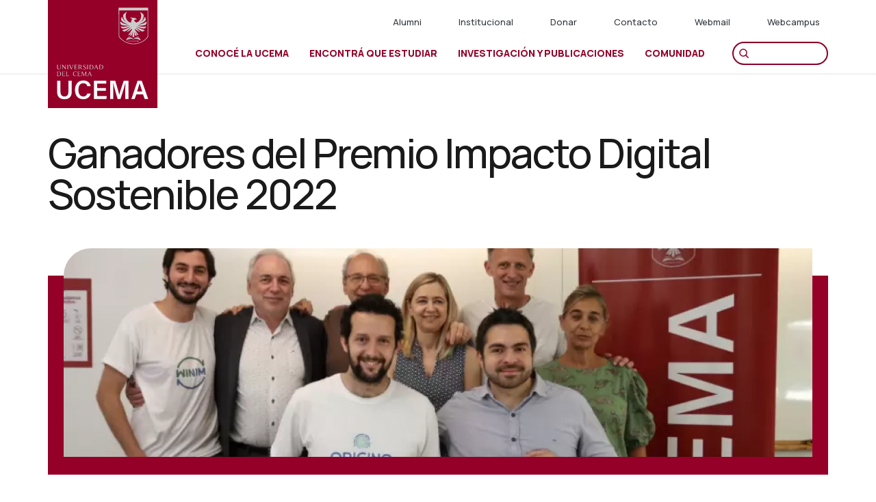

--- FILE ---
content_type: text/html; charset=UTF-8
request_url: https://ucema.edu.ar/novedad/ganadores-del-premio-impacto-digital-sostenible-2022
body_size: 20912
content:


<!-- THEME DEBUG -->
<!-- THEME HOOK: 'html' -->
<!-- FILE NAME SUGGESTIONS:
   ▪️ html--node--4174.html.twig
   ▪️ html--node--%.html.twig
   ▪️ html--node.html.twig
   ✅ html.html.twig
-->
<!-- 💡 BEGIN CUSTOM TEMPLATE OUTPUT from 'themes/ucema_bootstrap/templates/html.html.twig' -->
<!DOCTYPE html>
<html  lang="es" dir="ltr" prefix="content: http://purl.org/rss/1.0/modules/content/  dc: http://purl.org/dc/terms/  foaf: http://xmlns.com/foaf/0.1/  og: http://ogp.me/ns#  rdfs: http://www.w3.org/2000/01/rdf-schema#  schema: http://schema.org/  sioc: http://rdfs.org/sioc/ns#  sioct: http://rdfs.org/sioc/types#  skos: http://www.w3.org/2004/02/skos/core#  xsd: http://www.w3.org/2001/XMLSchema# ">
  <head>
    <meta charset="utf-8" />
<script async src="https://www.googletagmanager.com/gtag/js?id=UA-100326232-1"></script>
<script>window.dataLayer = window.dataLayer || [];function gtag(){dataLayer.push(arguments)};gtag("js", new Date());gtag("set", "developer_id.dMDhkMT", true);gtag("config", "UA-100326232-1", {"groups":"default","anonymize_ip":true,"page_placeholder":"PLACEHOLDER_page_path","allow_ad_personalization_signals":false});gtag("config", "G-XH3YV8K6GV", {"groups":"default","page_placeholder":"PLACEHOLDER_page_location","allow_ad_personalization_signals":false});</script>
<meta name="description" content="La Universidad del CEMA ha presentado por segundo año consecutivo el Premio UCEMA Impacto Digital Sostenible, que reconoce creaciones digitales sostenibles de América Latina en las categorías de empresa y ONG. La edición 2022 del premio ha reconocido a Origino ganador en la categoría EMPRESA." />
<link rel="canonical" href="https://ucema.edu.ar/novedad/ganadores-del-premio-impacto-digital-sostenible-2022" />
<meta name="Generator" content="Drupal 10 (https://www.drupal.org)" />
<meta name="MobileOptimized" content="width" />
<meta name="HandheldFriendly" content="true" />
<meta name="viewport" content="width=device-width, initial-scale=1.0" />
<link href="https://www.tfaforms.com/dist/form-builder/5.0.0/wforms-layout.css?v=1660751656" rel="stylesheet" type="text/css" />
<link href="https://www.tfaforms.com/uploads/themes/theme-81034.css" rel="stylesheet" type="text/css" />
<link href="https://www.tfaforms.com/dist/form-builder/5.0.0/wforms-jsonly.css?v=1660751656" rel="alternate" stylesheet="stylesheet" title="This" activated="activated" by="by" javascript="javascript" type="text/css" />
<script type="text/javascript">
        document.addEventListener("DOMContentLoaded", function(){
            const FORM_TIME_START = Math.floor((new Date).getTime()/1000);
            let formElement = document.getElementById("tfa_0");
            if (null === formElement) {
                formElement = document.getElementById("0");
            }
            let appendJsTimerElement = function(){
                let formTimeDiff = Math.floor((new Date).getTime()/1000) - FORM_TIME_START;
                let cumulatedTimeElement = document.getElementById("tfa_dbCumulatedTime");
                if (null !== cumulatedTimeElement) {
                    let cumulatedTime = parseInt(cumulatedTimeElement.value);
                    if (null !== cumulatedTime && cumulatedTime > 0) {
                        formTimeDiff += cumulatedTime;
                    }
                }
                let jsTimeInput = document.createElement("input");
                jsTimeInput.setAttribute("type", "hidden");
                jsTimeInput.setAttribute("value", formTimeDiff.toString());
                jsTimeInput.setAttribute("name", "tfa_dbElapsedJsTime");
                jsTimeInput.setAttribute("id", "tfa_dbElapsedJsTime");
                jsTimeInput.setAttribute("autocomplete", "off");
                if (null !== formElement) {
                    formElement.appendChild(jsTimeInput);
                }
            };
            if (null !== formElement) {
                if(formElement.addEventListener){
                    formElement.addEventListener('submit', appendJsTimerElement, false);
                } else if(formElement.attachEvent){
                    formElement.attachEvent('onsubmit', appendJsTimerElement);
                }
            }
        });
    </script>
<script type="text/javascript" src="https://www.tfaforms.com/wForms/3.11/js/wforms.js?v=1660751656"></script>
<script type="text/javascript">
        wFORMS.behaviors.prefill.skip = false;
    </script>
<script type="text/javascript" src="https://www.tfaforms.com/wForms/3.11/js/localization-es_AR.js?v=1660751656"></script>
<script src="https://platform.illow.io/banner.js?siteId=a0d3a2d2-7e48-462b-8782-f85d7ac07552"></script>
<script>!function(f,b,e,v,n,t,s){if(f.fbq)return;n=f.fbq=function(){n.callMethod?n.callMethod.apply(n,arguments):n.queue.push(arguments)};if(!f._fbq)f._fbq=n;n.push=n;n.loaded=!0;n.version='2.0';n.queue=[];t=b.createElement(e);t.async=!0;t.src=v;s=b.getElementsByTagName(e)[0];s.parentNode.insertBefore(t,s)}(window, document,'script','https://connect.facebook.net/en_US/fbevents.js');fbq('init', '1812567172383174');fbq('track', 'PageView');</script>
<noscript><img height="1" width="1" style="display:none"src="https://www.facebook.com/tr?id=1812567172383174&ev=PageView&noscript=1"/></noscript>
<script>function loadScript(a){var b=document.getElementsByTagName("head")[0],c=document.createElement("script");c.type="text/javascript",c.src="https://tracker.metricool.com/resources/be.js",c.onreadystatechange=a,c.onload=a,b.appendChild(c)}loadScript(function(){beTracker.t({hash:"f50de682cb43a8308085fd6c063da05d"})});</script>
<link rel="icon" href="/sites/default/files/favicon-fenix-c.ico" type="image/vnd.microsoft.icon" />
<link rel="alternate" hreflang="es" href="https://ucema.edu.ar/novedad/ganadores-del-premio-impacto-digital-sostenible-2022" />
<script src="/sites/default/files/google_tag/contenedor_nfzsmhl/google_tag.script.js?t98gyx" defer></script>

    <title>Ganadores del Premio Impacto Digital Sostenible 2022 | UCEMA</title>
    <link rel="stylesheet" media="all" href="/libraries/drupal-superfish/css/superfish.css?t98gyx" />
<link rel="stylesheet" media="all" href="/core/modules/system/css/components/align.module.css?t98gyx" />
<link rel="stylesheet" media="all" href="/core/modules/system/css/components/fieldgroup.module.css?t98gyx" />
<link rel="stylesheet" media="all" href="/core/modules/system/css/components/container-inline.module.css?t98gyx" />
<link rel="stylesheet" media="all" href="/core/modules/system/css/components/clearfix.module.css?t98gyx" />
<link rel="stylesheet" media="all" href="/core/modules/system/css/components/details.module.css?t98gyx" />
<link rel="stylesheet" media="all" href="/core/modules/system/css/components/hidden.module.css?t98gyx" />
<link rel="stylesheet" media="all" href="/core/modules/system/css/components/item-list.module.css?t98gyx" />
<link rel="stylesheet" media="all" href="/core/modules/system/css/components/js.module.css?t98gyx" />
<link rel="stylesheet" media="all" href="/core/modules/system/css/components/nowrap.module.css?t98gyx" />
<link rel="stylesheet" media="all" href="/core/modules/system/css/components/position-container.module.css?t98gyx" />
<link rel="stylesheet" media="all" href="/core/modules/system/css/components/reset-appearance.module.css?t98gyx" />
<link rel="stylesheet" media="all" href="/core/modules/system/css/components/resize.module.css?t98gyx" />
<link rel="stylesheet" media="all" href="/core/modules/system/css/components/system-status-counter.css?t98gyx" />
<link rel="stylesheet" media="all" href="/core/modules/system/css/components/system-status-report-counters.css?t98gyx" />
<link rel="stylesheet" media="all" href="/core/modules/system/css/components/system-status-report-general-info.css?t98gyx" />
<link rel="stylesheet" media="all" href="/core/modules/system/css/components/tablesort.module.css?t98gyx" />
<link rel="stylesheet" media="all" href="/core/modules/views/css/views.module.css?t98gyx" />
<link rel="stylesheet" media="all" href="/modules/colorbox/styles/default/colorbox_style.css?t98gyx" />
<link rel="stylesheet" media="all" href="https://cdn.jsdelivr.net/npm/entreprise7pro-bootstrap@3.4.4/dist/css/bootstrap.css" integrity="sha256-oIKN8wJxs91dJwiCIX3nERmgGS27tDFdAG5Xh2xK9n8=" crossorigin="anonymous" />
<link rel="stylesheet" media="all" href="https://cdn.jsdelivr.net/npm/@unicorn-fail/drupal-bootstrap-styles@0.0.2/dist/3.1.1/7.x-3.x/drupal-bootstrap.css" integrity="sha512-ys0R7vWvMqi0PjJvf7827YdAhjeAfzLA3DHX0gE/sPUYqbN/sxO6JFzZLvc/wazhj5utAy7rECg1qXQKIEZOfA==" crossorigin="anonymous" />
<link rel="stylesheet" media="all" href="https://cdn.jsdelivr.net/npm/@unicorn-fail/drupal-bootstrap-styles@0.0.2/dist/3.1.1/8.x-3.x/drupal-bootstrap.css" integrity="sha512-ixuOBF5SPFLXivQ0U4/J9sQbZ7ZjmBzciWMBNUEudf6sUJ6ph2zwkpFkoUrB0oUy37lxP4byyHasSpA4rZJSKg==" crossorigin="anonymous" />
<link rel="stylesheet" media="all" href="https://cdn.jsdelivr.net/npm/@unicorn-fail/drupal-bootstrap-styles@0.0.2/dist/3.2.0/7.x-3.x/drupal-bootstrap.css" integrity="sha512-MiCziWBODHzeWsTWg4TMsfyWWoMltpBKnf5Pf5QUH9CXKIVeGpEsHZZ4NiWaJdgqpDzU/ahNWaW80U1ZX99eKw==" crossorigin="anonymous" />
<link rel="stylesheet" media="all" href="https://cdn.jsdelivr.net/npm/@unicorn-fail/drupal-bootstrap-styles@0.0.2/dist/3.2.0/8.x-3.x/drupal-bootstrap.css" integrity="sha512-US+XMOdYSqB2lE8RSbDjBb/r6eTTAv7ydpztf8B7hIWSlwvzQDdaAGun5M4a6GRjCz+BIZ6G43l+UolR+gfLFQ==" crossorigin="anonymous" />
<link rel="stylesheet" media="all" href="https://cdn.jsdelivr.net/npm/@unicorn-fail/drupal-bootstrap-styles@0.0.2/dist/3.3.1/7.x-3.x/drupal-bootstrap.css" integrity="sha512-3gQUt+MI1o8v7eEveRmZzYx6fsIUJ6bRfBLMaUTzdmNQ/1vTWLpNPf13Tcrf7gQ9iHy9A9QjXKxRGoXEeiQnPA==" crossorigin="anonymous" />
<link rel="stylesheet" media="all" href="https://cdn.jsdelivr.net/npm/@unicorn-fail/drupal-bootstrap-styles@0.0.2/dist/3.3.1/8.x-3.x/drupal-bootstrap.css" integrity="sha512-AwNfHm/YKv4l+2rhi0JPat+4xVObtH6WDxFpUnGXkkNEds3OSnCNBSL9Ygd/jQj1QkmHgod9F5seqLErhbQ6/Q==" crossorigin="anonymous" />
<link rel="stylesheet" media="all" href="https://cdn.jsdelivr.net/npm/@unicorn-fail/drupal-bootstrap-styles@0.0.2/dist/3.4.0/8.x-3.x/drupal-bootstrap.css" integrity="sha512-j4mdyNbQqqp+6Q/HtootpbGoc2ZX0C/ktbXnauPFEz7A457PB6le79qasOBVcrSrOBtGAm0aVU2SOKFzBl6RhA==" crossorigin="anonymous" />
<link rel="stylesheet" media="all" href="/themes/ucema_bootstrap/css/style.css?t98gyx" />
<link rel="stylesheet" media="all" href="/themes/ucema_bootstrap/css/fonts.css?t98gyx" />
<link rel="stylesheet" media="all" href="/themes/ucema_bootstrap/css/typography.css?t98gyx" />
<link rel="stylesheet" media="all" href="/themes/ucema_bootstrap/css/colors.css?t98gyx" />
<link rel="stylesheet" media="all" href="/themes/ucema_bootstrap/css/components.css?t98gyx" />
<link rel="stylesheet" media="all" href="/themes/ucema_bootstrap/css/layout.css?t98gyx" />
<link rel="stylesheet" media="all" href="/themes/ucema_bootstrap/css/controls.css?t98gyx" />
<link rel="stylesheet" media="all" href="/themes/ucema_bootstrap/css/custom-paragraphs.css?t98gyx" />
<link rel="stylesheet" media="all" href="/themes/ucema_bootstrap/css/bc-carreras.css?t98gyx" />
<link rel="stylesheet" media="all" href="/themes/ucema_bootstrap/css/responsive.css?t98gyx" />
<link rel="stylesheet" media="all" href="/themes/ucema_bootstrap/css/ajustes-produccion.css?t98gyx" />
<link rel="stylesheet" media="all" href="/themes/ucema_bootstrap/css/ajustes-editor-ucema.css?t98gyx" />
<link rel="stylesheet" media="all" href="//fonts.googleapis.com/css2?family=Manrope:wght@400;500;600;700;800" />
<link rel="stylesheet" media="all" href="/sites/default/files/asset_injector/css/animacion_ba-d3ebaafa15c54c8ebea688ee35a17db9.css?t98gyx" />
<link rel="stylesheet" media="all" href="/sites/default/files/asset_injector/css/campo_personal-a840791ede0778651fe4493bfe835c91.css?t98gyx" />
<link rel="stylesheet" media="all" href="/sites/default/files/asset_injector/css/card_cross_pymes-db1a26fdab06ee3747a51fbbf2dc19d8.css?t98gyx" />
<link rel="stylesheet" media="all" href="/sites/default/files/asset_injector/css/card_novedades_y_eventos_pasados-e4c9812b0c58db5c01525e61bd2b5a32.css?t98gyx" />
<link rel="stylesheet" media="all" href="/sites/default/files/asset_injector/css/colores_egp-0f4ddeab9cf25c475cd6b65e5d4c7c6e.css?t98gyx" />
<link rel="stylesheet" media="all" href="/sites/default/files/asset_injector/css/colores_inia-045a7d9c6911e69e3f83859e6aab8242.css?t98gyx" />
<link rel="stylesheet" media="all" href="/sites/default/files/asset_injector/css/colores_peicp-fedf027bcc471b7c69177121a3ef46d7.css?t98gyx" />
<link rel="stylesheet" media="all" href="/sites/default/files/asset_injector/css/cuerpo70-877c9a05564938f4ef836a1c360cda4f.css?t98gyx" />
<link rel="stylesheet" media="all" href="/sites/default/files/asset_injector/css/duplicado_de_colores_egp-0132738ee2855ea60816fd1fc428c9d5.css?t98gyx" />
<link rel="stylesheet" media="all" href="/sites/default/files/asset_injector/css/duplicado_de_cuerpo70-a648b548df387f4594dabf56572bad80.css?t98gyx" />
<link rel="stylesheet" media="all" href="/sites/default/files/asset_injector/css/elimina_degrade_negro_encabezados-c0519e7b56018f45407a36c01e013250.css?t98gyx" />
<link rel="stylesheet" media="all" href="/sites/default/files/asset_injector/css/logo_international_hub-7f2da82769fc2fa68db3a761e3af1939.css?t98gyx" />
<link rel="stylesheet" media="all" href="/sites/default/files/asset_injector/css/logo_pymes-7193566d5c6d6d968af61b19f88c5a41.css?t98gyx" />
<link rel="stylesheet" media="all" href="/sites/default/files/asset_injector/css/metodo_ucema-d944072565e087db22063282ab908581.css?t98gyx" />
<link rel="stylesheet" media="all" href="/sites/default/files/asset_injector/css/nodo_international_students-d0bfffc9b258d1921c3afddc315d3ed0.css?t98gyx" />
<link rel="stylesheet" media="all" href="/sites/default/files/asset_injector/css/principal_grado-e491e2c848cf6dfdeb9192fde015bdc7.css?t98gyx" />
<link rel="stylesheet" media="all" href="/sites/default/files/asset_injector/css/quitar_logo-ba2ceb5c1bc5dc1acf048065f055ae2e.css?t98gyx" />
<link rel="stylesheet" media="all" href="/sites/default/files/asset_injector/css/solapas_indices_y_bases_de_datos-4ea992cbd03345c3d1449cd96a81484a.css?t98gyx" />
<link rel="stylesheet" media="all" href="/sites/default/files/asset_injector/css/subtitulos_ucemax-570c5a6cf373867f981ca8816f5ae10d.css?t98gyx" />
<link rel="stylesheet" media="all" href="/sites/default/files/asset_injector/css/videos_youtube-1e8c52b8fca5f9fc47fc5936ead95808.css?t98gyx" />

    
  </head>
  <body class="page-nid-4174 path-node page-node-type-novedad has-glyphicons">
    <a href="#main-content" class="visually-hidden focusable skip-link">
      Pasar al contenido principal
    </a>
    <noscript><iframe src="https://www.googletagmanager.com/ns.html?id=GTM-NFZSMHL" height="0" width="0" style="display:none;visibility:hidden"></iframe></noscript><script {="{" /*="/*">     */
}

window.dataLayer = window.dataLayer || [];
(function (w, d, s, l, i) {
  w[l] = w[l] || [];
  w[l].push({
    "gtm.start": new Date().getTime(),
    event: "gtm.js",
  });
  var f = d.getElementsByTagName(s)[0],
    j = d.createElement(s),
    dl = l != "dataLayer" ? "&l=" + l : "";
  j.async = true;
  j.src = "https://www.googletagmanager.com/gtm.js?id=" + i + dl;
  f.parentNode.insertBefore(j, f);
  console.log("data layer init", w);
})(window, document, "script", "dataLayer", "GTM-NFZSMHL");

addEventListener("load", inicializarEventos, false);
var beforeRute = window.location;
const pathname = window.location.pathname.split("/");
var nameRute = beforeRute.pathname.split("/");
var eventCatch = "";
var resp = {
  data: [],
  code: 200,
  message: "",
  success: true,
};
window.dataLayer = window.dataLayer || [];
var checkData = [];
var solicitud_aranceles_check = false;
var formValidation;

function inicializarEventos() {
  console.log("pathname", pathname);
  if (
    beforeRute.href.includes("novedad") ||
    beforeRute.href.includes("alumni")
  ) {
    eventCatch = "novedades";
  } else if (beforeRute.href.includes("donar#formdonar")) {
    eventCatch = "donar_form";
  } else if (beforeRute.href.includes("desarrollo-institucional")) {
    eventCatch = "donar";
  } else if (beforeRute.href.includes("evento")) {
    eventCatch = "proximos_eventos";
  } else if (beforeRute.href.includes("carreras-de-grado")) {
    eventCatch = "carreras-de-grado";
  } else if (beforeRute.href.includes("educacion-ejecutiva")) {
    eventCatch = "educacion-ejecutiva";
  } else if (beforeRute.href.includes("pymes")) {
    eventCatch = "pymes";
  }
  if (beforeRute.href.includes("explorar")) {
    eventCatch = "search";
  }

  if (
    pathname.includes("envio-exitoso-posgrado") ||
    pathname.includes("envio-exitoso")
  ) {
    eventCatch = "envio-exitoso";
  }

  if (pathname.includes("carrera-grado") || pathname.includes("grado")) {
    const product = window.location.pathname.split("/")[2];
    if (product) {
      eventCatch = "product-carreras-de-grado";
    }
  }
  if (pathname.includes("posgrado") && pathname.length === 2) {
    eventCatch = "posgrado";
  } else if (pathname.includes("posgrado") && pathname.length === 3) {
    eventCatch = "posgrado";
  }
  if (pathname.includes("on")) {
    const product = window.location.pathname.split("/")[2];
    if (product) {
      eventCatch = "product-online";
    }
  }

  if (pathname.includes("on")) {
    eventCatch = "on";
  }

  console.log("eventcatch", eventCatch);
  switch (eventCatch) {
    case "novedades":
      getNovedades();
      break;
    case "donar_form":
      getFormDonar();
      break;

    case "donar":
      getDonar();
      break;

    case "proximos_eventos":
      getProximosEventos();
      break;
    case "inscripcion_reu_informativa":
      break;

    case "search":
      getSearch();
      break;
    case "inscripcion_reu_informativa_reunion":
      inscripcionReuInformativa();
      break;

    case "envio-exitoso":
      getformStorade();
      break;
    case "carreras-de-grado":
      carrerasDeGrado();
      grado();
      break;
    case "product-carreras-de-grado":
      productCarrerasDeGrado();
      break;
    case "product-online":
      productOnline();
      break;
    case "posgrado":
      posgrado();
      grado();
      break;

    case "on":
      online();
      educationOnlineProductClick();
      break;

    case "educacion-ejecutiva":
      educacionEjecutiva();
      educationEjecutivaProductClick();
      break;

    case "pymes":
      paymes();

      break;

    default:
      break;
  }
  getReunionInformativa();
  engagementProducto();
}
var reunText = "";

function productCarrerasDeGrado() {
  grado();
  const button = document.querySelector(".webform-button--submit");
  button.setAttribute("onclick", "onSubmitProductCarrerasDeGrado()");
}

function onSubmitProductCarrerasDeGrado() {
  const item_name = document.getElementsByTagName("h1")[0].textContent.trim();
  const item_category = document
    .getElementsByTagName("ol")[0]
    .children[1].textContent.trim();
  const date_inicio = document
    .getElementsByClassName("datos-carrera")[0]
    .children[0].childNodes[2].textContent.trim();
  const titulacion = document
    .getElementsByClassName("datos-carrera")[0]
    .children[1].childNodes[2].textContent.trim();
  const modalidad = document
    .getElementsByClassName("datos-carrera")[0]
    .children[2].childNodes[2].textContent.trim();
  const duracion = document
    .getElementsByClassName("datos-carrera")[0]
    .children[3].childNodes[2].textContent.trim();
  const item_id = document
    .getElementsByClassName("datos-carrera")[0]
    .children[4].childNodes[2].textContent.trim();
  const data = {
    event: "add_to_cart",
    ecommerce: {
      currency: "ARS",
      value: "XX",
      items: [
        {
          item_name: item_name,
          item_id: item_id.match(/\d+/g).join(""),
          item_category: item_category,
          item_list_name: item_name,
          duracion: duracion,
          modalidad: modalidad,
          mes_inicio: date_inicio.split(" ")[0],
          año_inicio: date_inicio.split(" ")[1],
        },
      ],
    },
  };

  sessionStorage.setItem("formStoradeEvento", JSON.stringify(data));
}

function productOnline() {
  const button = document.querySelector("#submit_button");
  button.setAttribute("onclick", "onSubmitProductOnline()");
}

function onSubmitProductOnline() {}

function educationOnlineProductClick() {
  const productButton = document.querySelectorAll(".card-cursos .title-s a");
  for (let index = 0; index < productButton.length; index++) {
    const element = productButton[index];
    element.setAttribute("onclick", "onEventOnlineProductClick()");
  }
}

function onEventOnlineProductClick() {
  // falta la item_id del producto para poder implementar esta función correctamente
  let data = {
    event: "select_item",
    ecommerce: {
      items: [
        {
          item_name: "negocios digitales",
          item_id: "56231",
          item_category: "carreras de grado",
          item_list_name: "{menu}",
          duracion: "{duracion de la carrera}",
          modalidad: "{presencial | virtual}",
          mes_inicio: "{mes de inicio de cursada}",
          año_inicio: "{año de inicio de cursada}",
        },
      ],
    },
  };
  // gtagConfig("js", new Date());

  // gtagConfig("config", "GTM-NFZSMHL", {
  //   autoConfig: false,
  // });

  // gtag(data);

  // sessionStorage.setItem("formStoradeEvento", JSON.stringify(data));
}

function educationEjecutivaProductClick() {
  const productButton = document.querySelectorAll(".card-cursos .title-s a");
  for (let index = 0; index < productButton.length; index++) {
    const element = productButton[index];
    element.setAttribute("onclick", "onEventEducationEjecutivaProductClick()");
  }
}

function onEventEducationEjecutivaProductClick() {
  // falta la item_id del producto para poder implementar esta función correctamente

  let data = {
    event: "select_item",
    ecommerce: {
      items: [
        {
          item_name: "negocios digitales",
          item_id: "56231",
          item_category: "carreras de grado",
          item_list_name: "{menu}",
          duracion: "{duracion de la carrera}",
          modalidad: "{presencial | virtual}",
          mes_inicio: "{mes de inicio de cursada}",
          año_inicio: "{año de inicio de cursada}",
        },
      ],
    },
  };
  // gtagConfig("js", new Date());

  // gtagConfig("config", "GTM-NFZSMHL", {
  //   autoConfig: false,
  // });

  // gtag(data);

  // sessionStorage.setItem("formStoradeEvento", JSON.stringify(data));
}

///////

function getReunionInformativa() {
  let data = {
    event: "inscripcion_reu_informativa",
    reunion_informativa: "",
    area: "",
    modalidad: "",
  };
  let info = document.getElementsByClassName("manrope")[0].innerHTML.trim();
  if (info.includes("Reunión informativa")) {
    reunText = info;
    let tagdatos = document.getElementsByClassName("datos-evento")[0];
    let texArea = document.getElementsByClassName("campo-bajada-titulo")[0];
    var resultado = info.substring(
      info.indexOf("Reunión informativa") + "Reunión informativa".length + 1
    );
    var texModalidad = tagdatos.children[1].textContent
      .trim()
      .substring(
        tagdatos.children[1].textContent.trim().indexOf("Modalidad") +
          "Modalidad".length +
          1
      );
    let submitBtn = document.getElementById("edit-actions-submit");
    data = {
      ...data,
      reunion_informativa: resultado,
      modalidad: texModalidad.trim(),
      area: texArea ? texArea.innerHTML.trim() : "",
    };
    gtagConfig("js", new Date());

    gtagConfig("config", "GTM-NFZSMHL", {
      autoConfig: false,
    });
    gtag(data);
    formValidation = document.getElementsByTagName("form")[1];
    submitBtn.setAttribute(
      "onclick",
      "onSubmitReunion(" + JSON.stringify(data) + ")"
    );
  } else {
    return;
  }
}

function grado() {
  console.log("carreras de grado");
  new Promise((resolve, reject) => {
    try {
      var item_name = document.getElementsByTagName("h1")[0].textContent.trim();
      var item_category = document
        .getElementsByTagName("ol")[0]
        .children[1].textContent.trim();
      var date_inicio = document
        .getElementsByClassName("datos-carrera")[0]
        .children[0].childNodes[2].textContent.trim();
      var titulacion = document
        .getElementsByClassName("datos-carrera")[0]
        .children[1].childNodes[2].textContent.trim();
      var modalidad = document
        .getElementsByClassName("datos-carrera")[0]
        .children[2].childNodes[2].textContent.trim();
      var duracion = document
        .getElementsByClassName("datos-carrera")[0]
        .children[3].childNodes[2].textContent.trim();
      var item_id = document
        .getElementsByClassName("datos-carrera")[0]
        .children[4].childNodes[2].textContent.trim();

      var data = {
        event: "select_item",
        ecommerce: {
          items: [
            {
              item_name: item_name,
              item_id: item_id.match(/\d+/g).join(""),
              item_category: item_category,
              item_list_name: item_name,
              duracion: duracion,
              modalidad: modalidad,
              mes_inicio: date_inicio.split(" ")[0],
              año_inicio: date_inicio.split(" ")[1],
            },
          ],
        },
      };
      resolve(data);
    } catch (error) {
      reject(error);
    }
  }).then((d) => {
    var fechaInicial = new Date();
    gtagConfig("js", fechaInicial);

    gtagConfig("config", "GTM-NFZSMHL", {
      autoConfig: false,
    });

    gtag(d);
    gradoViewItem(d);
  });
}

function gradoViewItem(d) {
  let sendData = {
    ...d,
    event: "view_item",
    ecommerce: {
      ...d.ecommerce,
      currency: "ARS",
      value: "XX",
    },
  };

  var fechaInicial = new Date();

  fechaInicial.setHours(fechaInicial.getHours() + 1);

  gtagConfig("js", fechaInicial);

  gtagConfig("config", "GTM-NFZSMHL", {
    autoConfig: false,
  });

  gtag(sendData);

  sessionStorage.setItem("set_item_view", JSON.stringify(sendData));
}

function onEventAddCarGrado(data) {
  data = {
    ...data,
    event: "add_to_cart",
  };
  gtagConfig("js", new Date());

  gtagConfig("config", "GTM-NFZSMHL", {
    autoConfig: false,
  });
  gtag(data);
}

function paymes() {
  var from = document.getElementById("block-webform").childNodes[9];
  formValidation = document.getElementById("block-webform").childNodes[9];
  var btnSubtm = document.getElementById("edit-actions-submit");
  var checkout = document.getElementsByClassName("option");
  for (let i = 0; i < checkout.length; i++) {
    const element = checkout[i];
    const inputCheckout = element.getElementsByTagName("input")[0];
    inputCheckout.setAttribute(
      "onclick",
      "onCheckPaymes('" + inputCheckout.value + "', event)"
    );
  }
  btnSubtm.setAttribute("onclick", "onEventPaymes()");
}

function onEventPaymes() {
  validateForm();
  if (validateForm()) {
    return;
  }

  var empresa = document.getElementById("edit-empresa").value;
  var cargo = document.getElementById("edit-cargo").value;
  var canal_de_conocimiento = document.getElementById(
    "edit-como-llegaste-a-nuestra-propuesta-educativa-"
  ).value;
  let data = {
    event: "form_pymes",
    programa_interes: checkData,
    empresa: empresa,
    cargo: cargo,
    canal_de_conocimiento: canal_de_conocimiento,
  };

  sessionStorage.setItem("formStoradeEvento", JSON.stringify(data));
}

function onCheckPaymes(check, e) {
  if (e.target.checked) {
    if (e.target.value != "1") {
      checkData.push(e.target.value);
    }
  } else {
    if (e.target.value != "1") {
      for (let i = 0; i < checkData.length; i++) {
        if (e.target.value == checkData[i]) {
          checkData.splice(i, 1);
        }
      }
    }
  }
}

function educacionEjecutiva() {
  var from = document.getElementById("5001664");
  var btnSubtm = document.getElementById("5001664-A").childNodes[0];
  formValidation = document.getElementById("5001664");
  btnSubtm.setAttribute("onclick", "onEventEducacionEjecutiva()");
}

function onEventEducacionEjecutiva() {
  validateSendFormEducacionEjecutiva();
  let programa_interes = document.getElementById("tfa_39");

  let data = {
    event: "form_educacion_ejecutiva",
    programa_interes: programa_interes.selectedOptions[0].textContent,
    canal_de_conocimiento: "sin input",
  };
  gtagConfig("js", new Date());

  gtagConfig("config", "GTM-NFZSMHL", {
    autoConfig: false,
  });

  gtag(data);

  sessionStorage.setItem("formStoradeEvento", JSON.stringify(data));
}

function online() {
  new Promise((resolve, reject) => {
    try {
      var from = document.getElementById("5014024");
      var btnSubtm = document.getElementById("submit_button");
      formValidation = document.getElementById("5014024");
      btnSubtm.setAttribute("onclick", "onEventFormOnline()");
      resolve();
    } catch (error) {
      reject();
    }
  });
}

function onEventFormOnline() {
  validateForm();
  if (validateForm()) {
    return;
  }
  var selectElement = document.getElementById("tfa_39");
  var empresa = document.getElementById("tfa_30").value;
  var cargo = document.getElementById("tfa_54").value;
  var canal_de_conocimiento = document.getElementById("tfa_31").value;
  var queryCanal = document.querySelector(
    '[value="' + canal_de_conocimiento + '"]'
  );
  var programa_interes = [];
  for (var i = 0; i < selectElement.selectedOptions.length; i++) {
    programa_interes.push(selectElement.selectedOptions[i].textContent);
  }

  sessionStorage.setItem("formStoradeEvento", JSON.stringify(data));
}

function onEventFormPosgrado2() {
  var inputError = null;
  setTimeout(() => {
    inputError = document.getElementsByClassName("errMsg");

    for (let i = 0; i < inputError.length; i++) {
      const warn = inputError[i].textContent.trim();
      const nameID = inputError[i].id;
      const nameLabel = nameID.replace("E", "L");
      textLabel = document.getElementById(nameLabel).textContent;

      let data = {
        event: "error_form",
        campo: textLabel,
        warning: warn,
      };
      gtagConfig("js", new Date());

      gtagConfig("config", "GTM-NFZSMHL", {
        autoConfig: false,
      });
      gtag(data);
      console.log(window.dataLayer);
    }
  }, 1000);

  var empresa = document.getElementById("tfa_279").value;
  var cargo = document.getElementById("tfa_281").value;
  var canal_de_conocimiento = document.getElementById("tfa_283").value;
  var queryCanal = document.querySelector(
    '[value="' + canal_de_conocimiento + '"]'
  );

  let data = {
    event: "form_carreras_posgrado",
    programa_interes: checkData,
    empresa: empresa,
    cargo: cargo,
    solicitud_aranceles: null,
    canal_de_conocimiento: queryCanal.textContent,
  };

  sessionStorage.setItem("formStoradeEvento", JSON.stringify(data));
}

function posgrado() {
  console.log("fn posgrado");
  if (document.getElementsByClassName("wForm").length > 0) {
    var from2 = document.getElementsByClassName("wForm")[0].children[1];
    if (from2) {
      var btnSubtm2 = document.getElementById("submit_button");
      btnSubtm2.setAttribute("onclick", "onEventFormPosgrado2()");
    }
  }

  const url = window.location.href;

  const paramsStartIndex = url.indexOf("?");

  if (paramsStartIndex !== -1) {
    const queryString = url.slice(paramsStartIndex + 1);

    if (queryString.includes("tfa_next")) {
      new Promise((resolve, reject) => {
        try {
          if (sessionStorage.getItem("formStoradeEvento")) {
            let data = JSON.parse(sessionStorage.getItem("formStoradeEvento"));
            gtagConfig("js", new Date());

            gtagConfig("config", "GTM-NFZSMHL", {
              autoConfig: false,
            });
            gtag(data);

            if (sessionStorage.getItem("set_item_view")) {
              let itemCar = JSON.parse(sessionStorage.getItem("set_item_view"));
              onEventAddCarGrado(itemCar);
            }
            resolve(data);
          }
        } catch (error) {
          reject(error);
        }
      });
    }
  }
}

function onEventFormReuInformativa() {
  sessionStorage.setItem(
    "formStoradeEvento",
    JSON.stringify({ event: "prueba" })
  );
}

function onCheckPosgrado(check, e) {
  if (e.target.checked) {
    if (e.target.value != "1") {
      checkData.push(e.target.value);
    } else {
      if (e.target.id == "edit-solicito-me-envien-los-aranceles") {
        solicitud_aranceles_check = true;
      }
    }
  } else {
    if (e.target.value != "1") {
      for (let i = 0; i < checkData.length; i++) {
        if (e.target.value == checkData[i]) {
          checkData.splice(i, 1);
        }
      }
    } else {
      if (e.target.id == "edit-solicito-me-envien-los-aranceles") {
        solicitud_aranceles_check = false;
      }
    }
  }
}

function onEventFormPosgrado() {
  validateForm();
  if (validateForm()) {
    return;
  }
  var empresa = document.getElementById("edit-empresa").value;
  if (document.getElementById("tfa_279")) {
    empresa = document.getElementById("tfa_279").value;
  }

  var cargo = document.getElementById("edit-cargo").value;
  if (document.getElementById("tfa_281")) {
    cargo = document.getElementById("tfa_281").value;
  }

  var canal_de_conocimiento = document.getElementById(
    "edit-como-llegaste-a-nuestra-propuesta-educativa-"
  ).value;
  if (document.getElementById("tfa_283")) {
    canal_de_conocimiento = document.getElementById("tfa_283").value;
  }

  let data = {
    event: "form_carreras_posgrado",
    programa_interes: checkData,
    empresa: empresa,
    cargo: cargo,
    solicitud_aranceles: solicitud_aranceles_check ? "si" : "no",
    canal_de_conocimiento: canal_de_conocimiento,
  };

  sessionStorage.setItem("formStoradeEvento", JSON.stringify(data));
}

function carrerasDeGrado() {
  new Promise((resolve, reject) => {
    try {
      var from = document.getElementById("block-webform").childNodes[9];

      var btnSubtm = from.getElementsByTagName("button")[0];
      var checkout = document.getElementsByClassName("option");
      for (let i = 0; i < checkout.length; i++) {
        const element = checkout[i];
        const inputCheckout = element.getElementsByTagName("input")[0];
        inputCheckout.setAttribute(
          "onclick",
          "onCheckInteres('" + inputCheckout.value + "', event)"
        );
      }
      formValidation = document.getElementById("block-webform").childNodes[9];
      btnSubtm.setAttribute("onclick", "onEventFormCarrerasDeGrado()");
      resolve();
    } catch (error) {
      reject(error);
    }
  });
}

function onCheckInteres(check, e) {
  if (e.target.checked) {
    if (e.target.value != "1") {
      checkData.push(e.target.value);
    }
  } else {
    if (e.target.value != "1") {
      for (let i = 0; i < checkData.length; i++) {
        if (e.target.value == checkData[i]) {
          checkData.splice(i, 1);
        }
      }
    }
  }
}

function onEventFormCarrerasDeGrado() {
  validateSendForm();
  var colegio_universidad = document.getElementById(
    "edit-tu-colegio-universidad"
  ).value;
  var fecha_ingreso = document.getElementById("edit-cuando-ingresarias-").value;
  var canal_de_conocimiento = document.getElementById(
    "edit-como-llegaste-a-nuestra-propuesta-educativa-"
  ).value;

  let data = {
    event: "form_carreras_grado",
    programa_interes: checkData,
    colegio_universidad: colegio_universidad,
    fecha_ingreso: fecha_ingreso,
    canal_de_conocimiento: canal_de_conocimiento,
  };

  sessionStorage.setItem("formStoradeEvento", JSON.stringify(data));
}

function validateSendForm() {
  //implementado errores generales Carreras de grado:
  const errors = [];
  const inputs = document.querySelectorAll('[required="required"]');
  for (let index = 0; index < inputs.length; index++) {
    const element = inputs[index];
    if (!element.value) {
      console.log(element.validationMessage);
      let data = {
        event: "error_form",
        campo: element.name,
        warning: element.validationMessage,
      };
      errors.push(data);
    }
  }
  gtagConfig("js", new Date());

  gtagConfig("config", "GTM-NFZSMHL", {
    autoConfig: false,
  });
  for (let index = 0; index < errors.length; index++) {
    const element = errors[index];
    gtag(element);
  }
}

function validateSendFormEducacionEjecutiva() {
  //implementado errores generales educación ejecutiva
  const errors = [];
  const inputs = document.querySelectorAll(".inputWrapper input");
  const select1 = document.getElementById("tfa_118");
  const select2 = document.getElementById("tfa_29");
  if (!select1.value) {
    errors.push({
      event: "error_form",
      campo: "tfa_118",
      warning: "",
    });
  }
  if (!select2.value) {
    errors.push({
      event: "error_form",
      campo: "tfa_29",
      warning: "",
    });
  }
  for (let index = 0; index < inputs.length; index++) {
    const element = inputs[index];
    if (element.classList.length > 0) {
      if (!element.value) {
        console.log(element.validationMessage);
        let data = {
          event: "error_form",
          campo: element.name,
          warning: element.validationMessage,
        };
        errors.push(data);
      }
    }
  }
  for (let index = 0; index < errors.length; index++) {
    const element = errors[index];
    gtag(element);
  }
}
// -----------------------arriba sigue las nuevas implementaciones-----------
function gtagConfig() {
  dataLayer.push(arguments);
}

function gtag(data) {
  window.dataLayer.push(data);
  console.log("gtag", window.dataLayer);
}

function getNovedades() {
  let categoria = document.getElementsByClassName("color-primary")[0];
  let titulo = document.getElementsByClassName("manrope")[0];
  let data = {
    event: eventCatch,
    categoria: categoria.textContent.trim(),
    titulo: titulo.textContent.trim(),
  };

  gtagConfig("js", new Date());

  gtagConfig("config", "GTM-NFZSMHL", {
    autoConfig: false,
  });

  gtag(data);
}

function getDonar() {
  new Promise((resolve, reject) => {
    try {
      let secction = [];
      secction = document.querySelectorAll(".separador-horizontal-small");
      let initSeccion = [];

      for (let i = 0; i < secction.length; i++) {
        const element = secction[i];
        for (let j = 0; j < element.children[0].children.length; j++) {
          const column = element.children[0].children[j];
          initSeccion.push(column);
        }
      }

      for (let i = 0; i < initSeccion.length; i++) {
        const field = initSeccion[i];
        let proyecto = field.getElementsByTagName("h2")[0];
        let linkEvent = field
          .getElementsByClassName("arrow-primary")[0]
          .getElementsByTagName("a")[0];

        let data = {
          event: eventCatch,
          proyecto: proyecto.innerHTML.trim(),
          href: linkEvent.getAttribute("href"),
        };
        linkEvent.setAttribute(
          "onclick",
          "getEventDonarData(" + JSON.stringify(data) + ")"
        );
        linkEvent.setAttribute("href", "#");
      }
      resolve(data);
    } catch (error) {
      reject(error);
    }
  });
}

function getFormDonar() {
  formValidation = document.getElementById(
    "webform-submission-solicita-mas-informacion-node-77-add-form"
  );
  getStoradeDonar();
  let formDonar = document.getElementById(
    "webform-submission-solicita-mas-informacion-node-77-add-form"
  );

  let btnEvent = formDonar.getElementsByTagName("button")[0];
  btnEvent.setAttribute("onclick", "onEventFormDonar()");
}

function getEventDonarData(item) {
  let data = item;
  sessionStorage.setItem("donar", JSON.stringify(data));
  window.location.href = item.href;
}

function onEventFormDonar() {
  validateForm();
  if (validateForm()) {
    return;
  }
  let data = {};
  let dataFormDonar = {};
  new Promise((resolve, reject) => {
    try {
      if (sessionStorage.getItem("donar")) {
        data = JSON.parse(sessionStorage.getItem("donar"));

        dataFormDonar = {
          proyecto: data.proyecto,
          event: "donar_form",
        };
        sessionStorage.setItem(
          "formStoradeEvento",
          JSON.stringify(dataFormDonar)
        );
        sessionStorage.removeItem("donar");
      } else {
        console.log("no se encuentra el evento relacionado");
      }
      resolve(data);
    } catch (error) {
      reject(error);
    }
  });
}

function getStoradeDonar() {
  if (sessionStorage.getItem("donar")) {
    data = JSON.parse(sessionStorage.getItem("donar"));
    let dataDonar = {};
    dataDonar = {
      proyecto: data.proyecto,
      event: "donar",
    };
    gtagConfig("js", new Date());

    gtagConfig("config", "GTM-NFZSMHL", {
      autoConfig: false,
    });
    gtag(dataDonar);
  }
}

function getProximosEventos() {
  let categoria = document.getElementsByClassName("color-primary")[0];
  let titulo = document.getElementsByClassName("manrope")[0];
  let data = {
    event: eventCatch,
    categoria: categoria.textContent.trim(),
    evento: titulo.textContent.trim(),
  };

  gtagConfig("js", new Date());

  gtagConfig("config", "GTM-NFZSMHL", {
    autoConfig: false,
  });
  gtag(data);
}

function inscripcionReuInformativa() {
  let data = {
    event: "inscripcion_reu_informativa",
    reunion_informativa: "",
    area: "",
    modalidad: "",
  };
  let info = document.getElementsByClassName("manrope")[0].innerHTML.trim();
  let tagdatos = document.getElementsByClassName("datos-evento")[0];
  let texArea = document.getElementsByClassName("campo-bajada-titulo")[0];
  var resultado = info.substring(
    info.indexOf("Reunión informativa") + "Reunión informativa".length + 1
  );
  var texModalidad = tagdatos.children[1].textContent
    .trim()
    .substring(
      tagdatos.children[1].textContent.trim().indexOf("Modalidad") +
        "Modalidad".length +
        1
    );
  let submitBtn = document.getElementById("edit-actions-submit");
  data = {
    ...data,
    reunion_informativa: resultado,
    modalidad: texModalidad.trim(),
    area: texArea ? texArea.innerHTML.trim() : "",
  };
  gtagConfig("js", new Date());

  gtagConfig("config", "GTM-NFZSMHL", {
    autoConfig: false,
  });
  gtag(data);
  formValidation = document.getElementsByTagName("form")[1];
  submitBtn.setAttribute(
    "onclick",
    "onSubmitReunion(" + JSON.stringify(data) + ")"
  );
}

function onSubmitReunion(data) {
  validateForm();
  if (validateForm()) {
    return;
  }

  data = {
    ...data,
    event: "form_reu_informativa",
  };
  sessionStorage.setItem("formStoradeEvento", JSON.stringify(data));
}

function getformStorade() {
  console.log("envio exitosooooooo", eventCatch);
  new Promise((resolve, reject) => {
    try {
      if (sessionStorage.getItem("formStoradeEvento")) {
        let data = JSON.parse(sessionStorage.getItem("formStoradeEvento"));
        console.log(data);
        switch (data.event) {
          case "form_reu_informativa":
            gtagConfig("js", new Date());

            gtagConfig("config", "GTM-NFZSMHL", {
              autoConfig: false,
            });

            gtag(data);
            break;

          case "form_carreras_grado":
            gtagConfig("js", new Date());

            gtagConfig("config", "GTM-NFZSMHL", {
              autoConfig: false,
            });
            gtag(data);

            if (sessionStorage.getItem("set_item_view")) {
              let itemCar = JSON.parse(sessionStorage.getItem("set_item_view"));
              onEventAddCarGrado(itemCar);
            }

            break;
          case "form_carreras_posgrado":
            gtagConfig("js", new Date());

            gtagConfig("config", "GTM-NFZSMHL", {
              autoConfig: false,
            });
            gtag(data);

            if (sessionStorage.getItem("set_item_view")) {
              let itemCar = JSON.parse(sessionStorage.getItem("set_item_view"));
              onEventAddCarGrado(itemCar);
            }
            break;

          case "form_educacion_distancia":
            gtagConfig("js", new Date());

            gtagConfig("config", "GTM-NFZSMHL", {
              autoConfig: false,
            });

            gtag(data);
            break;

          case "form_educacion_ejecutiva":
            gtagConfig("js", new Date());

            gtagConfig("config", "GTM-NFZSMHL", {
              autoConfig: false,
            });

            gtag(data);
            break;
          case "form_pymes":
            gtagConfig("js", new Date());

            gtagConfig("config", "GTM-NFZSMHL", {
              autoConfig: false,
            });

            gtag(data);
            break;
          case "add_to_cart":
            console.log("envio exitoso add to cart");
            gtagConfig("js", new Date());

            gtagConfig("config", "GTM-NFZSMHL", {
              autoConfig: false,
            });

            gtag(data);
            break;
          case "donar_form":
            console.log("donar_form storage");
            gtagConfig("js", new Date());

            gtagConfig("config", "GTM-NFZSMHL", {
              autoConfig: false,
            });

            gtag(data);
            break;

          default:
            break;
        }
      }

      resolve(data);
    } catch (error) {
      reject(error);
    }
  });
}

function engagementProducto() {
  new Promise((resolve, reject) => {
    try {
      let seccionLink = document.getElementsByClassName(
        "field--name-field-link-item"
      )[0];
      let links = seccionLink.getElementsByTagName("a");
      for (let i = 0; i < links.length; i++) {
        const element = links[i];
        let data = {
          event: "engagement_prodcuto",
          info_product: element.innerHTML.trim(),
        };
        console.log(data);
        element.setAttribute(
          "onclick",
          "onEngagement(" + JSON.stringify(data) + ")"
        );
      }
      resolve();
    } catch (error) {
      reject(error);
    }
  });
}

function onEngagement(data) {
  console.log(window.dataLayer);
  gtagConfig("js", new Date());

  gtagConfig("config", "GTM-NFZSMHL", {
    autoConfig: false,
  });
  gtag(data);
}

function getSearch() {
  new Promise((resolve, reject) => {
    try {
      let velueSearch = document.getElementById("edit-keys--2").value;
      let empty = document.getElementsByClassName("view-empty")[0];
      let data = {
        event: "search",
        search_term: velueSearch,
        search_result: "no",
      };
      if (!empty) {
        data = {
          ...data,
          search_result: "si",
        };
      }

      gtagConfig("js", new Date());

      gtagConfig("config", "GTM-NFZSMHL", {
        autoConfig: false,
      });
      gtag(data);

      resolve(data);
    } catch (error) {
      reject(error);
    }
  });
}

function validateForm() {
  new Promise((resolve, reject) => {
    try {
      var camposRequeridos1 = [],
        camposRequeridos2 = [],
        camposRequeridos3 = [];
      let camposRequeridos = [];
      if (formValidation.querySelectorAll('[required="required"]')) {
        camposRequeridos1 = formValidation.querySelectorAll(
          '[required="required"]'
        );
      }
      if (
        formValidation.querySelectorAll(
          "input.required, select.required,span.required"
        )
      ) {
        camposRequeridos2 = formValidation.querySelectorAll(
          "input.required, select.required,span.required"
        );
      }

      if (formValidation.getElementsByClassName("required")) {
        camposRequeridos3 = formValidation.getElementsByClassName("required");
      }
      let sendErros = [];
      dataLayer = [];

      if (camposRequeridos1.length > 0) {
        camposRequeridos = camposRequeridos1;
        camposRequeridos.forEach(function (campo) {
          if (!campo.value) {
            sendErros.push({
              campo: campo.name,
              warning: campo.validationMessage,
            });

            let data = {
              event: "error_form",
              campo: campo.name,
              warning: campo.validationMessage,
            };
            gtagConfig("js", new Date());

            gtagConfig("config", "GTM-NFZSMHL", {
              autoConfig: false,
            });
            gtag(data);
          }
        });
      } else if (
        camposRequeridos2.length > 0 &&
        camposRequeridos1.length == 0
      ) {
        camposRequeridos = camposRequeridos2;

        camposRequeridos.forEach(function (campo) {
          let warningtext = "";
          let campotext = "";
          setTimeout(() => {
            dataLayer = [];
            if (document.getElementById(campo.id + "-E")) {
              if (!campo.getAttribute("title")) {
                campotext = campo.querySelector("label").textContent.trim();
                warningtext = document
                  .getElementById(campo.id + "-E")
                  .textContent.trim();
              } else {
                campotext = campo.getAttribute("title");
                warningtext = document
                  .getElementById(campo.id + "-E")
                  .textContent.trim();
              }

              sendErros.push({
                campo: campotext,
                warning: warningtext,
              });

              let data = {
                event: "error_form",
                campo: campotext,
                warning: warningtext,
              };
              gtagConfig("js", new Date());

              gtagConfig("config", "GTM-NFZSMHL", {
                autoConfig: false,
              });
              gtag(data);
            }
          }, 500);
        });
      } else if (
        camposRequeridos3.length > 0 &&
        camposRequeridos2.length == 0 &&
        camposRequeridos2.length == 0
      ) {
        camposRequeridos = camposRequeridos3;

        camposRequeridos.forEach(function (campo) {
          let warningtext = "";
          let campotext = "";
          setTimeout(() => {
            dataLayer = [];
            if (document.getElementById(campo.id + "-E")) {
              if (!campo.getAttribute("title")) {
                campotext = campo.querySelector("label").textContent.trim();
                warningtext = document
                  .getElementById(campo.id + "-E")
                  .textContent.trim();
              } else {
                campotext = campo.getAttribute("title");
                warningtext = document
                  .getElementById(campo.id + "-E")
                  .textContent.trim();
              }

              sendErros.push({
                campo: campotext,
                warning: warningtext,
              });

              let data = {
                event: "error_form",
                campo: campotext,
                warning: warningtext,
              };
              gtagConfig("js", new Date());

              gtagConfig("config", "GTM-NFZSMHL", {
                autoConfig: false,
              });
              gtag(data);
            }
          }, 500);
        });
      }

      if (sendErros.length > 0) {
        return true;
      } else {
        return false;
      }
      resolve(data);
    } catch (error) {
      reject(error);
    }
  });
}

{
  /* </script>
<script */="*/" }="}"></script>

    

<!-- THEME DEBUG -->
<!-- THEME HOOK: 'off_canvas_page_wrapper' -->
<!-- BEGIN OUTPUT from 'core/modules/system/templates/off-canvas-page-wrapper.html.twig' -->
  <div class="dialog-off-canvas-main-canvas" data-off-canvas-main-canvas>
    

<!-- THEME DEBUG -->
<!-- THEME HOOK: 'page' -->
<!-- FILE NAME SUGGESTIONS:
   ▪️ page--novedad.html.twig
   ▪️ page--node--4174.html.twig
   ▪️ page--node--%.html.twig
   ▪️ page--node.html.twig
   ✅ page.html.twig
-->
<!-- 💡 BEGIN CUSTOM TEMPLATE OUTPUT from 'themes/ucema_bootstrap/templates/page.html.twig' -->


      	
	              <div class="header-top container-fluid" role="contentinfo">
        <div class="container">

<!-- THEME DEBUG -->
<!-- THEME HOOK: 'region' -->
<!-- FILE NAME SUGGESTIONS:
   ▪️ region--header-top.html.twig
   ✅ region.html.twig
-->
<!-- BEGIN OUTPUT from 'themes/bootstrap/templates/system/region.html.twig' -->
  <div class="region region-header-top">
    

<!-- THEME DEBUG -->
<!-- THEME HOOK: 'block' -->
<!-- FILE NAME SUGGESTIONS:
   ▪️ block--menusecundario.html.twig
   ▪️ block--system-menu-block--menu-secundario.html.twig
   ✅ block--system-menu-block.html.twig
   ▪️ block--system.html.twig
   ▪️ block.html.twig
-->
<!-- BEGIN OUTPUT from 'core/modules/system/templates/block--system-menu-block.html.twig' -->
<nav role="navigation" aria-labelledby="block-menusecundario-menu" id="block-menusecundario" class="hide-mobile">
            
  <h2 class="visually-hidden" id="block-menusecundario-menu">Menú secundario</h2>
  

        

<!-- THEME DEBUG -->
<!-- THEME HOOK: 'menu__menu_secundario' -->
<!-- FILE NAME SUGGESTIONS:
   ▪️ menu--menu-secundario.html.twig
   ✅ menu.html.twig
-->
<!-- BEGIN OUTPUT from 'themes/bootstrap/templates/menu/menu.html.twig' -->

      <ul class="menu menu--menu-secundario nav">
                      <li class="first">
                                        <a href="/alumni" data-drupal-link-system-path="node/56">Alumni</a>
              </li>
                      <li>
                                        <a href="/institucional" data-drupal-link-system-path="node/75">Institucional</a>
              </li>
                      <li>
                                        <a href="/desarrollo-institucional" data-drupal-link-system-path="node/110">Donar</a>
              </li>
                      <li>
                                        <a href="/contacto" data-drupal-link-system-path="node/127">Contacto</a>
              </li>
                      <li>
                                        <a href="https://correo.ucema.edu.ar/">Webmail</a>
              </li>
                      <li class="last">
                                        <a href="https://ucema.edu.ar/webcampus3/">Webcampus</a>
              </li>
        </ul>
  

<!-- END OUTPUT from 'themes/bootstrap/templates/menu/menu.html.twig' -->


  </nav>

<!-- END OUTPUT from 'core/modules/system/templates/block--system-menu-block.html.twig' -->


  </div>

<!-- END OUTPUT from 'themes/bootstrap/templates/system/region.html.twig' -->

</div>
        </div>
          	
    <header class="navbar navbar-default container-fluid" id="navbar" role="banner">
      	  <div class="container">
      <div class="navbar-header">
        

<!-- THEME DEBUG -->
<!-- THEME HOOK: 'region' -->
<!-- FILE NAME SUGGESTIONS:
   ▪️ region--navigation.html.twig
   ✅ region.html.twig
-->
<!-- BEGIN OUTPUT from 'themes/bootstrap/templates/system/region.html.twig' -->
  <div class="region region-navigation">
    

<!-- THEME DEBUG -->
<!-- THEME HOOK: 'block' -->
<!-- FILE NAME SUGGESTIONS:
   ▪️ block--ucema-bootstrap-branding.html.twig
   ✅ block--system-branding-block.html.twig
   ▪️ block--system.html.twig
   ▪️ block.html.twig
-->
<!-- BEGIN OUTPUT from 'themes/bootstrap/templates/block/block--system-branding-block.html.twig' -->
      <a class="logo navbar-btn pull-left" href="/" title="Home" rel="home">
      <img src="/themes/ucema_bootstrap/logo.svg" alt="Home" />
    </a>
      
<!-- END OUTPUT from 'themes/bootstrap/templates/block/block--system-branding-block.html.twig' -->



<!-- THEME DEBUG -->
<!-- THEME HOOK: 'block' -->
<!-- FILE NAME SUGGESTIONS:
   ▪️ block--menuprincipal.html.twig
   ▪️ block--superfish--main.html.twig
   ▪️ block--superfish.html.twig
   ✅ block.html.twig
-->
<!-- BEGIN OUTPUT from 'themes/bootstrap/templates/block/block.html.twig' -->
<section id="block-menuprincipal" class="menu-principal block block-superfish block-superfishmain clearfix">
  
    

      

<!-- THEME DEBUG -->
<!-- THEME HOOK: 'superfish' -->
<!-- BEGIN OUTPUT from 'modules/superfish/templates/superfish.html.twig' -->

<ul id="superfish-main" class="menu sf-menu sf-main sf-horizontal sf-style-none">
  

<!-- THEME DEBUG -->
<!-- THEME HOOK: 'superfish_menu_items' -->
<!-- BEGIN OUTPUT from 'modules/superfish/templates/superfish-menu-items.html.twig' -->

<li id="main-menu-link-content3467d89d-4349-4540-8cfe-14a7923174e9" class="sf-depth-1 menuparent"><a href="/conoce-la-ucema" class="sf-depth-1 menuparent">Conocé la Ucema</a><ul><!-- THEME DEBUG --><!-- THEME HOOK: 'superfish_menu_items' --><!-- BEGIN OUTPUT from 'modules/superfish/templates/superfish-menu-items.html.twig' --><li id="main-menu-link-contentedfc63b1-e66f-49ba-9fed-d7ee858399e2" class="sf-depth-2 sf-no-children"><a href="/la-ucema/mision-e-historia" class="sf-depth-2">Historia y Misión</a></li><li id="main-menu-link-contentc488d421-fa54-4e27-8471-674d6478cb37" class="sf-depth-2 sf-no-children"><a href="/institucional/ubicacion-y-sedes" class="sf-depth-2">Ubicación y sedes</a></li><li id="main-menu-link-contentfc4959e6-4317-45b0-bc3a-5ad4006ab52a" class="sf-depth-2 sf-no-children"><a href="/international-students" class="sf-depth-2">International students</a></li><li id="main-menu-link-content4bc0fcad-e004-4b59-bbc0-8c26080d5c3b" class="sf-depth-2 sf-no-children"><a href="/admision" class="sf-depth-2">Admisión</a></li><li id="main-menu-link-contenta23101c1-ceed-4e71-9a60-44f9cbf75590" class="sf-depth-2 sf-no-children"><a href="/carreras-de-grado/becas" class="sf-depth-2">Becas</a></li><li id="main-menu-link-contentae4da07a-b3d8-443e-a71d-01d143d97770" class="sf-depth-2 sf-no-children"><a href="/escuela-de-negocios" class="sf-depth-2">Escuela de Negocios</a></li><!-- END OUTPUT from 'modules/superfish/templates/superfish-menu-items.html.twig' --></ul></li><li id="main-menu-link-contentaf53b19c-fac2-4eb1-8d6a-5df6c046fc5a" class="sf-depth-1 menuparent"><a href="/encontra-que-estudiar" class="sf-depth-1 menuparent">Encontrá que estudiar</a><ul><!-- THEME DEBUG --><!-- THEME HOOK: 'superfish_menu_items' --><!-- BEGIN OUTPUT from 'modules/superfish/templates/superfish-menu-items.html.twig' --><li id="main-menu-link-contentea3cd47c-a5b3-473b-815c-2f0737332ecd" class="sf-depth-2 sf-no-children"><a href="/carreras-de-grado" class="sf-depth-2">Carreras de Grado</a></li><li id="main-menu-link-content4d5b5e72-01d8-4122-b279-841133f4d679" class="sf-depth-2 sf-no-children"><a href="/posgrado" class="sf-depth-2">Carreras de Posgrado</a></li><li id="main-menu-link-content22e4ae84-b9fe-45eb-8128-3d449cbcea9a" class="sf-depth-2 sf-no-children"><a href="/on" class="sf-depth-2">Educación a distancia</a></li><li id="main-menu-link-contentb76ef1c1-cdcf-4a0b-a894-82b784981b24" class="sf-depth-2 menuparent"><a href="/educacion-ejecutiva" class="sf-depth-2 menuparent">Educación ejecutiva</a><ul><!-- THEME DEBUG --><!-- THEME HOOK: 'superfish_menu_items' --><!-- BEGIN OUTPUT from 'modules/superfish/templates/superfish-menu-items.html.twig' --><li id="main-menu-link-content16f2d498-6a45-4fe9-a2be-ddce2c449244" class="sf-depth-3 sf-no-children"><a href="/educacion-ejecutiva/programas-ejecutivos" class="sf-depth-3">UCEMAX - Programas abiertos</a></li><li id="main-menu-link-content1c03972b-d70b-419b-a863-17b55574cf51" class="sf-depth-3 sf-no-children"><a href="/lyd" class="sf-depth-3">UCEMA L&amp;D - Programas In company</a></li><!-- END OUTPUT from 'modules/superfish/templates/superfish-menu-items.html.twig' --></ul></li><li id="main-menu-link-content9df311e7-079c-41b2-9b44-6ca22b40b5b6" class="sf-depth-2 sf-no-children"><a href="/pymes#cursos-cortos" class="sf-depth-2">UCEMA PYMES</a></li><li id="main-menu-link-contentf8287e6c-dfc2-4327-983b-acf26ad6deb6" class="sf-depth-2 sf-no-children"><a href="/international-hub" class="sf-depth-2">International Students</a></li><!-- END OUTPUT from 'modules/superfish/templates/superfish-menu-items.html.twig' --></ul></li><li id="main-menu-link-content3731d7b9-4c6a-456c-8ffa-5b8def81b181" class="sf-depth-1 menuparent"><a href="/investigacion-y-publicaciones" class="sf-depth-1 menuparent">Investigación y Publicaciones</a><ul><!-- THEME DEBUG --><!-- THEME HOOK: 'superfish_menu_items' --><!-- BEGIN OUTPUT from 'modules/superfish/templates/superfish-menu-items.html.twig' --><li id="main-menu-link-content710541a7-5820-4b6b-aa61-a3050198d4ab" class="sf-depth-2 sf-no-children"><a href="/ciclos-de-seminarios" title="Agenda de Seminarios agrupados por ciclos" class="sf-depth-2">Ciclos de Seminarios</a></li><li id="main-menu-link-contentc504ff3a-dd5a-4c99-904a-eacd4d97d4d6" class="sf-depth-2 sf-no-children"><a href="/jae" class="sf-depth-2">Journal of Applied Economics</a></li><li id="main-menu-link-content4e9c794c-abc7-4aa9-83db-fc02e150525f" class="sf-depth-2 sf-no-children"><a href="/investigaciones" class="sf-depth-2">Trabajos de Investigación</a></li><li id="main-menu-link-content8d4b6132-3013-40b1-9245-8ddff6d8e954" class="sf-depth-2 sf-no-children"><a href="/centros-de-investigacion" class="sf-depth-2">Centros de Investigación</a></li><li id="main-menu-link-contentb4b69405-f5dc-457b-b7c8-beda178d26d6" class="sf-depth-2 sf-no-children"><a href="/indices-y-bases-de-datos" class="sf-depth-2">Índices y Bases de datos</a></li><li id="main-menu-link-contenta7f4a0bb-29d6-4bcf-8967-0eb05c6504ff" class="sf-depth-2 sf-no-children"><a href="/publicaciones-medio" class="sf-depth-2">En los medios</a></li><li id="main-menu-link-content8348fb75-92e8-497c-960e-cbd88e531b97" class="sf-depth-2 sf-no-children"><a href="/revista-ucema" class="sf-depth-2">Revista UCEMA</a></li><!-- END OUTPUT from 'modules/superfish/templates/superfish-menu-items.html.twig' --></ul></li><li id="main-menu-link-content6b5560c8-3114-4d56-807e-cad8ace75d42" class="sf-depth-1 menuparent"><a href="/comunidad" class="sf-depth-1 menuparent">Comunidad</a><ul><!-- THEME DEBUG --><!-- THEME HOOK: 'superfish_menu_items' --><!-- BEGIN OUTPUT from 'modules/superfish/templates/superfish-menu-items.html.twig' --><li id="main-menu-link-content07fc0baa-e6a0-4587-be6c-31e268079e0c" class="sf-depth-2 sf-no-children"><a href="/alumnos" class="sf-depth-2">Alumnos</a></li><li id="main-menu-link-content09ca2fd0-2975-42ee-a15c-208af803158f" class="sf-depth-2 sf-no-children"><a href="/comunidad/profesores-y-ayudantes" class="sf-depth-2">Profesores</a></li><li id="main-menu-link-contentfc0a2769-bde9-4ce9-ad92-e2a57f028fa6" class="sf-depth-2 sf-no-children"><a href="/vida-universitaria" class="sf-depth-2">Vida universitaria</a></li><li id="main-menu-link-contentf301addd-aba7-475a-b467-56d2360cac93" class="sf-depth-2 sf-no-children"><a href="/biblioteca" class="sf-depth-2">Biblioteca</a></li><li id="main-menu-link-content5e692275-7642-454f-93d4-9d8daa0c76cb" class="sf-depth-2 sf-no-children"><a href="/ddp" class="sf-depth-2">Desarrollo profesional</a></li><li id="main-menu-link-content22dc0e70-edce-42e9-90d2-962f813eb3eb" class="sf-depth-2 sf-no-children"><a href="/clubes-estudiantes" class="sf-depth-2">Club de estudiantes</a></li><li id="main-menu-link-content90739b73-2a6b-4644-be0f-cc561641bfd0" class="sf-depth-2 sf-no-children"><a href="/desarrollo-profesional/internacional" class="sf-depth-2">UCEMA Internacional</a></li><li id="main-menu-link-contentc8e0ebb0-f679-4375-bcb7-a58085b9e98d" class="sf-depth-2 sf-no-children"><a href="/arte-cultura" class="sf-depth-2">Arte y cultura</a></li><!-- END OUTPUT from 'modules/superfish/templates/superfish-menu-items.html.twig' --></ul></li><li id="main-menu-link-content6ff618ab-4eb6-48a0-a814-0b310a9c2222" class="sf-depth-1 sf-no-children"><a href="/alumni" class="show-mobile item-menusecundario-responsive first-item sf-depth-1">Alumni</a></li><li id="main-menu-link-contentc011a5e1-dd83-41ac-84c6-b11f8d70e33f" class="sf-depth-1 sf-no-children"><a href="/contacto" class="show-mobile item-menusecundario-responsive sf-depth-1">Contacto</a></li><li id="main-menu-link-content8fdcff0d-6d89-439d-a736-140aade8439d" class="sf-depth-1 sf-no-children"><a href="/desarrollo-institucional" class="show-mobile item-menusecundario-responsive sf-depth-1">Donar</a></li><li id="main-menu-link-content9c73f15f-91ce-4c67-a3e4-fc5240221dca" class="sf-depth-1 sf-no-children"><a href="/institucional" class="show-mobile item-menusecundario-responsive sf-depth-1">Institucional</a></li><li id="main-menu-link-content75364547-021c-40b8-aff6-418adc52b982" class="sf-depth-1 sf-no-children"><a href="https://ucema.edu.ar/webcampus3/" class="show-mobile item-menusecundario-responsive sf-depth-1 sf-external">Webcampus</a></li><li id="main-menu-link-content80a28da1-1a79-4bf5-b98d-8cd1af8e17d7" class="sf-depth-1 sf-no-children"><a href="https://correo.ucema.edu.ar/" class="show-mobile item-menusecundario-responsive sf-depth-1 sf-external">Webmail</a></li>
<!-- END OUTPUT from 'modules/superfish/templates/superfish-menu-items.html.twig' -->


</ul>

<!-- END OUTPUT from 'modules/superfish/templates/superfish.html.twig' -->


  </section>


<!-- END OUTPUT from 'themes/bootstrap/templates/block/block.html.twig' -->



<!-- THEME DEBUG -->
<!-- THEME HOOK: 'block' -->
<!-- FILE NAME SUGGESTIONS:
   ▪️ block--formularioexpuestoexplorar-carreras-facetas-page-1.html.twig
   ▪️ block--views-exposed-filter-block--explorar-carreras-facetas--page-1.html.twig
   ▪️ block--views-exposed-filter-block.html.twig
   ▪️ block--views.html.twig
   ✅ block.html.twig
-->
<!-- BEGIN OUTPUT from 'themes/bootstrap/templates/block/block.html.twig' -->
<section class="views-exposed-form buscador-header block block-views block-views-exposed-filter-blockexplorar-carreras-facetas--page-1 clearfix" data-drupal-selector="views-exposed-form-explorar-carreras-facetas-page-1" id="block-formularioexpuestoexplorar-carreras-facetas-page-1">
  
    

      

<!-- THEME DEBUG -->
<!-- THEME HOOK: 'form' -->
<!-- BEGIN OUTPUT from 'core/modules/system/templates/form.html.twig' -->
<form action="/explorar" method="get" id="views-exposed-form-explorar-carreras-facetas--page-1" accept-charset="UTF-8">
  

<!-- THEME DEBUG -->
<!-- THEME HOOK: 'views_exposed_form' -->
<!-- 💡 BEGIN CUSTOM TEMPLATE OUTPUT from 'themes/ucema_bootstrap/templates/views-exposed-form.html.twig' -->
<div class="form--inline form-inline buscador-contenido clearfix">
  

<!-- THEME DEBUG -->
<!-- THEME HOOK: 'form_element' -->
<!-- BEGIN OUTPUT from 'themes/bootstrap/templates/input/form-element.html.twig' -->
<div class="form-item js-form-item form-type-textfield js-form-type-textfield form-item-keys js-form-item-keys form-group">
      

<!-- THEME DEBUG -->
<!-- THEME HOOK: 'form_element_label' -->
<!-- BEGIN OUTPUT from 'themes/bootstrap/templates/input/form-element-label.html.twig' -->
<label for="edit-keys" class="control-label">Search</label>
<!-- END OUTPUT from 'themes/bootstrap/templates/input/form-element-label.html.twig' -->


  
  
  

<!-- THEME DEBUG -->
<!-- THEME HOOK: 'input__textfield' -->
<!-- FILE NAME SUGGESTIONS:
   ▪️ input--textfield.html.twig
   ▪️ input--form-control--textfield.html.twig
   ✅ input--form-control.html.twig
   ▪️ input.html.twig
-->
<!-- BEGIN OUTPUT from 'themes/bootstrap/templates/input/input--form-control.html.twig' -->
<input data-drupal-selector="edit-keys" class="form-text form-control" type="text" id="edit-keys" name="keys" value="" size="30" maxlength="128" />
<!-- END OUTPUT from 'themes/bootstrap/templates/input/input--form-control.html.twig' -->



  
  
  </div>

<!-- END OUTPUT from 'themes/bootstrap/templates/input/form-element.html.twig' -->



<!-- THEME DEBUG -->
<!-- THEME HOOK: 'container' -->
<!-- BEGIN OUTPUT from 'themes/bootstrap/templates/system/container.html.twig' -->
<div data-drupal-selector="edit-actions" class="form-actions form-group js-form-wrapper form-wrapper" id="edit-actions">

<!-- THEME DEBUG -->
<!-- THEME HOOK: 'input__submit' -->
<!-- FILE NAME SUGGESTIONS:
   ▪️ input--submit.html.twig
   ▪️ input--button--submit.html.twig
   ✅ input--button.html.twig
   ▪️ input.html.twig
-->
<!-- BEGIN OUTPUT from 'themes/bootstrap/templates/input/input--button.html.twig' -->
<button data-drupal-selector="edit-submit-explorar-carreras-facetas-" class="button js-form-submit form-submit btn-primary btn icon-before" type="submit" id="edit-submit-explorar-carreras-facetas-" value="Buscar"><span class="icon glyphicon glyphicon-search" aria-hidden="true"></span>
Buscar</button>
<!-- END OUTPUT from 'themes/bootstrap/templates/input/input--button.html.twig' -->

</div>

<!-- END OUTPUT from 'themes/bootstrap/templates/system/container.html.twig' -->


</div>

<!-- END CUSTOM TEMPLATE OUTPUT from 'themes/ucema_bootstrap/templates/views-exposed-form.html.twig' -->


</form>

<!-- END OUTPUT from 'core/modules/system/templates/form.html.twig' -->


  </section>


<!-- END OUTPUT from 'themes/bootstrap/templates/block/block.html.twig' -->


  </div>

<!-- END OUTPUT from 'themes/bootstrap/templates/system/region.html.twig' -->


                      </div>

                      </div>
	</header>
  
  <div role="main" class="main-container js-quickedit-main-content">
	<div class="row">
            
            
                  <section class="col-sm-12">

                                      <div class="highlighted">

<!-- THEME DEBUG -->
<!-- THEME HOOK: 'region' -->
<!-- FILE NAME SUGGESTIONS:
   ▪️ region--highlighted.html.twig
   ✅ region.html.twig
-->
<!-- BEGIN OUTPUT from 'themes/bootstrap/templates/system/region.html.twig' -->
  <div class="region region-highlighted">
    

<!-- THEME DEBUG -->
<!-- THEME HOOK: 'block' -->
<!-- FILE NAME SUGGESTIONS:
   ▪️ block--ucema-bootstrap-messages.html.twig
   ✅ block--system-messages-block.html.twig
   ▪️ block--system.html.twig
   ▪️ block.html.twig
-->
<!-- BEGIN OUTPUT from 'core/modules/system/templates/block--system-messages-block.html.twig' -->
<div data-drupal-messages-fallback class="hidden"></div>

<!-- END OUTPUT from 'core/modules/system/templates/block--system-messages-block.html.twig' -->


  </div>

<!-- END OUTPUT from 'themes/bootstrap/templates/system/region.html.twig' -->

</div>
                  
                
                          <a id="main-content"></a>
          

<!-- THEME DEBUG -->
<!-- THEME HOOK: 'region' -->
<!-- FILE NAME SUGGESTIONS:
   ▪️ region--content.html.twig
   ✅ region.html.twig
-->
<!-- BEGIN OUTPUT from 'themes/bootstrap/templates/system/region.html.twig' -->
  <div class="region region-content">
    

<!-- THEME DEBUG -->
<!-- THEME HOOK: 'block' -->
<!-- FILE NAME SUGGESTIONS:
   ▪️ block--ucema-bootstrap-content.html.twig
   ▪️ block--system-main-block.html.twig
   ✅ block--system.html.twig
   ▪️ block.html.twig
-->
<!-- BEGIN OUTPUT from 'themes/bootstrap/templates/block/block--system.html.twig' -->
  

<!-- THEME DEBUG -->
<!-- THEME HOOK: 'ds_entity_view' -->
<!-- BEGIN OUTPUT from 'modules/ds/templates/ds-entity-view.html.twig' -->


<!-- THEME DEBUG -->
<!-- THEME HOOK: 'ds_reset' -->
<!-- FILE NAME SUGGESTIONS:
   ▪️ ds-reset--node--4174.html.twig
   ▪️ ds-reset--node-novedad-full.html.twig
   ▪️ ds-reset--node-novedad.html.twig
   ▪️ ds-reset--node-full.html.twig
   ▪️ ds-reset--node.html.twig
   ✅ ds-reset.html.twig
   ✅ ds-reset.html.twig
-->
<!-- 💡 BEGIN CUSTOM TEMPLATE OUTPUT from 'themes/ucema_bootstrap/templates/ds-reset.html.twig' -->

  <div data-history-node-id="4174" class="paragraph paragraph--type--">
          

<!-- THEME DEBUG -->
<!-- THEME HOOK: 'field_group_html_element' -->
<!-- FILE NAME SUGGESTIONS:
   ▪️ field-group-html-element--node--novedad--group-container.html.twig
   ▪️ field-group-html-element--node--novedad--div.html.twig
   ▪️ field-group-html-element--node--group-container.html.twig
   ▪️ field-group-html-element--node--novedad.html.twig
   ▪️ field-group-html-element--node--div.html.twig
   ▪️ field-group-html-element--group-container.html.twig
   ▪️ field-group-html-element--novedad.html.twig
   ▪️ field-group-html-element--node.html.twig
   ▪️ field-group-html-element--div.html.twig
   ✅ field-group-html-element.html.twig
-->
<!-- BEGIN OUTPUT from 'modules/field_group/templates/field-group-html-element.html.twig' -->

<div  class="container spacing-m-80">
    

<!-- THEME DEBUG -->
<!-- THEME HOOK: 'field' -->
<!-- FILE NAME SUGGESTIONS:
   ▪️ field--expert--node--node-title--novedad---custom.html.twig
   ▪️ field--expert--node--node-title--novedad.html.twig
   ▪️ field--expert--node--novedad---custom.html.twig
   ▪️ field--expert--node--novedad.html.twig
   ▪️ field--expert--node--node-title.html.twig
   ▪️ field--expert--node-title--novedad---custom.html.twig
   ▪️ field--expert--node-title--novedad.html.twig
   ▪️ field--expert--novedad---custom.html.twig
   ▪️ field--expert--novedad.html.twig
   ▪️ field--expert--node-title.html.twig
   ▪️ field--expert.html.twig
   ▪️ field--ds-field-expert.html.twig
   ▪️ field--node--node-title--novedad.html.twig
   ▪️ field--node--node-title.html.twig
   ▪️ field--node--novedad.html.twig
   ▪️ field--node-title.html.twig
   ▪️ field--ds.html.twig
   ▪️ field.html.twig
-->
<!-- BEGIN OUTPUT from 'modules/ds/templates/bc/ds-field-expert.html.twig' -->
    
      <h2 class="manrope color-black">  Ganadores del Premio Impacto Digital Sostenible 2022
</h2>
      
  


<!-- END OUTPUT from 'modules/ds/templates/bc/ds-field-expert.html.twig' -->



<!-- THEME DEBUG -->
<!-- THEME HOOK: 'field' -->
<!-- FILE NAME SUGGESTIONS:
   ▪️ field--expert--node--field-image--novedad--full.html.twig
   ▪️ field--expert--node--field-image--novedad.html.twig
   ▪️ field--expert--node--novedad--full.html.twig
   ▪️ field--expert--node--novedad.html.twig
   ▪️ field--expert--node--field-image.html.twig
   ▪️ field--expert--field-image--novedad--full.html.twig
   ▪️ field--expert--field-image--novedad.html.twig
   ▪️ field--expert--novedad--full.html.twig
   ▪️ field--expert--novedad.html.twig
   ▪️ field--expert--field-image.html.twig
   ▪️ field--expert.html.twig
   ▪️ field--ds-field-expert.html.twig
   ▪️ field--node--field-image--novedad.html.twig
   ▪️ field--node--field-image.html.twig
   ▪️ field--node--novedad.html.twig
   ▪️ field--field-image.html.twig
   ▪️ field--image.html.twig
   ▪️ field.html.twig
-->
<!-- BEGIN OUTPUT from 'modules/ds/templates/bc/ds-field-expert.html.twig' -->
    
      <div class="image-hero-tertiary">

<!-- THEME DEBUG -->
<!-- THEME HOOK: 'image_formatter' -->
<!-- BEGIN OUTPUT from 'core/modules/image/templates/image-formatter.html.twig' -->
  

<!-- THEME DEBUG -->
<!-- THEME HOOK: 'image_style' -->
<!-- BEGIN OUTPUT from 'core/modules/image/templates/image-style.html.twig' -->


<!-- THEME DEBUG -->
<!-- THEME HOOK: 'image' -->
<!-- BEGIN OUTPUT from 'themes/bootstrap/templates/system/image.html.twig' -->
<img loading="lazy" src="/sites/default/files/styles/image_hero_tertiary/public/2023-05/ids2022.png?itok=3KCDYHS3" width="1060" height="295" alt="Ganadores del Premio Impacto Digital Sostenible 2022" typeof="foaf:Image" class="img-responsive" />

<!-- END OUTPUT from 'themes/bootstrap/templates/system/image.html.twig' -->



<!-- END OUTPUT from 'core/modules/image/templates/image-style.html.twig' -->



<!-- END OUTPUT from 'core/modules/image/templates/image-formatter.html.twig' -->

</div>
      
  


<!-- END OUTPUT from 'modules/ds/templates/bc/ds-field-expert.html.twig' -->



<!-- THEME DEBUG -->
<!-- THEME HOOK: 'links__node' -->
<!-- FILE NAME SUGGESTIONS:
   ▪️ links--node.html.twig
   ✅ links.html.twig
-->
<!-- BEGIN OUTPUT from 'themes/bootstrap/templates/system/links.html.twig' -->

<!-- END OUTPUT from 'themes/bootstrap/templates/system/links.html.twig' -->


  </div>
<!-- END OUTPUT from 'modules/field_group/templates/field-group-html-element.html.twig' -->



<!-- THEME DEBUG -->
<!-- THEME HOOK: 'breadcrumb' -->
<!-- 💡 BEGIN CUSTOM TEMPLATE OUTPUT from 'themes/ucema_bootstrap/templates/breadcrumb.html.twig' -->
  <div class="breadcrumb-wrapper">
  <div class="container">
  <ol class="breadcrumb">
          <li >
                  <a href="/novedades">Novedades</a>
              </li>
          <li  class="active">
                  Ganadores del Premio Impacto Digital Sostenible 2022
              </li>
      </ol>
  </div>
  </div>

<!-- END CUSTOM TEMPLATE OUTPUT from 'themes/ucema_bootstrap/templates/breadcrumb.html.twig' -->



<!-- THEME DEBUG -->
<!-- THEME HOOK: 'field_group_html_element' -->
<!-- FILE NAME SUGGESTIONS:
   ▪️ field-group-html-element--node--novedad--group-container-layout.html.twig
   ▪️ field-group-html-element--node--novedad--div.html.twig
   ▪️ field-group-html-element--node--group-container-layout.html.twig
   ▪️ field-group-html-element--node--novedad.html.twig
   ▪️ field-group-html-element--node--div.html.twig
   ▪️ field-group-html-element--group-container-layout.html.twig
   ▪️ field-group-html-element--novedad.html.twig
   ▪️ field-group-html-element--node.html.twig
   ▪️ field-group-html-element--div.html.twig
   ✅ field-group-html-element.html.twig
-->
<!-- BEGIN OUTPUT from 'modules/field_group/templates/field-group-html-element.html.twig' -->

<div  class="spacing-m-80 natural-gray-100">
    

<!-- THEME DEBUG -->
<!-- THEME HOOK: 'field_group_html_element' -->
<!-- FILE NAME SUGGESTIONS:
   ▪️ field-group-html-element--node--novedad--group-container-2.html.twig
   ▪️ field-group-html-element--node--novedad--div.html.twig
   ▪️ field-group-html-element--node--group-container-2.html.twig
   ▪️ field-group-html-element--node--novedad.html.twig
   ▪️ field-group-html-element--node--div.html.twig
   ▪️ field-group-html-element--group-container-2.html.twig
   ▪️ field-group-html-element--novedad.html.twig
   ▪️ field-group-html-element--node.html.twig
   ▪️ field-group-html-element--div.html.twig
   ✅ field-group-html-element.html.twig
-->
<!-- BEGIN OUTPUT from 'modules/field_group/templates/field-group-html-element.html.twig' -->

<div  class="container">
    

<!-- THEME DEBUG -->
<!-- THEME HOOK: 'field_group_html_element' -->
<!-- FILE NAME SUGGESTIONS:
   ▪️ field-group-html-element--node--novedad--group-2.html.twig
   ▪️ field-group-html-element--node--novedad--div.html.twig
   ▪️ field-group-html-element--node--group-2.html.twig
   ▪️ field-group-html-element--node--novedad.html.twig
   ▪️ field-group-html-element--node--div.html.twig
   ▪️ field-group-html-element--group-2.html.twig
   ▪️ field-group-html-element--novedad.html.twig
   ▪️ field-group-html-element--node.html.twig
   ▪️ field-group-html-element--div.html.twig
   ✅ field-group-html-element.html.twig
-->
<!-- BEGIN OUTPUT from 'modules/field_group/templates/field-group-html-element.html.twig' -->

<div  class="row flex-container container">
    

<!-- THEME DEBUG -->
<!-- THEME HOOK: 'field_group_html_element' -->
<!-- FILE NAME SUGGESTIONS:
   ▪️ field-group-html-element--node--novedad--group-col-1.html.twig
   ▪️ field-group-html-element--node--novedad--div.html.twig
   ▪️ field-group-html-element--node--group-col-1.html.twig
   ▪️ field-group-html-element--node--novedad.html.twig
   ▪️ field-group-html-element--node--div.html.twig
   ▪️ field-group-html-element--group-col-1.html.twig
   ▪️ field-group-html-element--novedad.html.twig
   ▪️ field-group-html-element--node.html.twig
   ▪️ field-group-html-element--div.html.twig
   ✅ field-group-html-element.html.twig
-->
<!-- BEGIN OUTPUT from 'modules/field_group/templates/field-group-html-element.html.twig' -->

<div  class="col col-1 col-sm-4">
    

<!-- THEME DEBUG -->
<!-- THEME HOOK: 'field' -->
<!-- FILE NAME SUGGESTIONS:
   ▪️ field--expert--node--field-link--novedad--full.html.twig
   ▪️ field--expert--node--field-link--novedad.html.twig
   ▪️ field--expert--node--novedad--full.html.twig
   ▪️ field--expert--node--novedad.html.twig
   ▪️ field--expert--node--field-link.html.twig
   ▪️ field--expert--field-link--novedad--full.html.twig
   ▪️ field--expert--field-link--novedad.html.twig
   ▪️ field--expert--novedad--full.html.twig
   ▪️ field--expert--novedad.html.twig
   ▪️ field--expert--field-link.html.twig
   ▪️ field--expert.html.twig
   ▪️ field--ds-field-expert.html.twig
   ▪️ field--node--field-link--novedad.html.twig
   ▪️ field--node--field-link.html.twig
   ▪️ field--node--novedad.html.twig
   ▪️ field--field-link.html.twig
   ▪️ field--link.html.twig
   ▪️ field.html.twig
-->
<!-- BEGIN OUTPUT from 'modules/ds/templates/bc/ds-field-expert.html.twig' -->
    
      <div class="filled-secondary-icon-marron"><a href="/posgrado/negocios-digitales/premio-ids">Premio IDS</a></div>
      
  


<!-- END OUTPUT from 'modules/ds/templates/bc/ds-field-expert.html.twig' -->


  </div>
<!-- END OUTPUT from 'modules/field_group/templates/field-group-html-element.html.twig' -->



<!-- THEME DEBUG -->
<!-- THEME HOOK: 'field_group_html_element' -->
<!-- FILE NAME SUGGESTIONS:
   ▪️ field-group-html-element--node--novedad--group-col-2.html.twig
   ▪️ field-group-html-element--node--novedad--div.html.twig
   ▪️ field-group-html-element--node--group-col-2.html.twig
   ▪️ field-group-html-element--node--novedad.html.twig
   ▪️ field-group-html-element--node--div.html.twig
   ▪️ field-group-html-element--group-col-2.html.twig
   ▪️ field-group-html-element--novedad.html.twig
   ▪️ field-group-html-element--node.html.twig
   ▪️ field-group-html-element--div.html.twig
   ✅ field-group-html-element.html.twig
-->
<!-- BEGIN OUTPUT from 'modules/field_group/templates/field-group-html-element.html.twig' -->

<div  class="col col-2 col-sm-8">
    

<!-- THEME DEBUG -->
<!-- THEME HOOK: 'field' -->
<!-- FILE NAME SUGGESTIONS:
   ▪️ field--expert--node--body--novedad--full.html.twig
   ▪️ field--expert--node--body--novedad.html.twig
   ▪️ field--expert--node--novedad--full.html.twig
   ▪️ field--expert--node--novedad.html.twig
   ▪️ field--expert--node--body.html.twig
   ▪️ field--expert--body--novedad--full.html.twig
   ▪️ field--expert--body--novedad.html.twig
   ▪️ field--expert--novedad--full.html.twig
   ▪️ field--expert--novedad.html.twig
   ▪️ field--expert--body.html.twig
   ▪️ field--expert.html.twig
   ▪️ field--ds-field-expert.html.twig
   ▪️ field--node--body--novedad.html.twig
   ▪️ field--node--body.html.twig
   ▪️ field--node--novedad.html.twig
   ▪️ field--body.html.twig
   ▪️ field--text-with-summary.html.twig
   ▪️ field.html.twig
-->
<!-- BEGIN OUTPUT from 'modules/ds/templates/bc/ds-field-expert.html.twig' -->
    
      <div class="mb-40"><p>La Universidad del CEMA ha presentado por segundo año consecutivo el <strong>Premio UCEMA Impacto Digital Sostenible</strong>, que reconoce creaciones digitales sostenibles de América Latina en las categorías de empresa y ONG.</p>

<p>La edición 2022 del premio ha reconocido a Origino ganador en la categoría EMPRESA.</p>

<p><strong>Origino </strong>es una startup tecnológica que brinda productos de trazabilidad tokenizada y soluciones blockchain para las cadenas de suministro ofreciendo transparencia y confianza con nuestro disruptivo modelo de identidad digital de los activos productivos mediante tokens no fungibles (NFTs).</p>

<p>“Obtener el premio es una gran validación de nuestro proyecto e idea. Soñar con un mejor mundo deja de ser un simple sueño, cuando se validan las herramientas que lo harían realidad. Una universidad como UCEMA nos genera muchísimo valor a lo que nosotros estamos trabajando y es un gran impulso para seguir por este camino<em>”,</em> mencionó <strong>Nicolás Balestrini COO &amp; cofounder de Origino.</strong></p>

<p>Ganador categoría ORGANIZACIONES SIN FINES DE LUCRO:&nbsp; Legal Tech Seed, un semillero de ideas orientado al Derecho y la Tecnología que busca acortar la brecha informacional en la sociedad en cuanto a los derechos y responsabilidades civiles e institucionales sobre las Nuevas Tecnologías.</p>

<p>“Postulamos porque queremos dar a conocer aún más nuestro proyecto y porque la UCEMA es una institución con prestigio, ser evaluados por ustedes nos da prestigio a nosotros también. Postulamos por las ganas de crecer de seguir innovando y para recibir consejos de expertos”<em>.</em> dijeron <strong>Ariadna Luján y Sol M. Pino</strong>, <strong>directoras de Legal Tech Seed.</strong></p>

<p>Escuela Plus recibió una mención especial por su programa educativo que colabora en la disminución de la brecha tecnológica, principalmente en escuelas rurales de Latinoamérica.</p>

<p><strong>Escuela Plus </strong>es un programa educativo que colabora en la disminución de brecha tecnológica, principalmente en escuelas rurales de Latinoamérica. Brinda recursos audiovisuales, materiales didácticos y propuestas de formación para docentes orientadas al desarrollo de las capacidades de los estudiantes.</p>

<p>El jurado estuvo compuesto por impulsores del PND, referentes de la sustentabilidad y los ganadores del IDS 2021.</p></div>
      
  


<!-- END OUTPUT from 'modules/ds/templates/bc/ds-field-expert.html.twig' -->


  </div>
<!-- END OUTPUT from 'modules/field_group/templates/field-group-html-element.html.twig' -->


  </div>
<!-- END OUTPUT from 'modules/field_group/templates/field-group-html-element.html.twig' -->


  </div>
<!-- END OUTPUT from 'modules/field_group/templates/field-group-html-element.html.twig' -->


  </div>
<!-- END OUTPUT from 'modules/field_group/templates/field-group-html-element.html.twig' -->


      </div>

<!-- END CUSTOM TEMPLATE OUTPUT from 'themes/ucema_bootstrap/templates/ds-reset.html.twig' -->



<!-- END OUTPUT from 'modules/ds/templates/ds-entity-view.html.twig' -->



<!-- END OUTPUT from 'themes/bootstrap/templates/block/block--system.html.twig' -->



<!-- THEME DEBUG -->
<!-- THEME HOOK: 'block' -->
<!-- FILE NAME SUGGESTIONS:
   ▪️ block--views-block--novedades-de-la-home-block-14.html.twig
   ▪️ block--views-block.html.twig
   ▪️ block--views.html.twig
   ✅ block.html.twig
-->
<!-- BEGIN OUTPUT from 'themes/bootstrap/templates/block/block.html.twig' -->
<section class="views-element-container bloque-mas-novedades-pie container spacing-m-80 block block-views block-views-blocknovedades-de-la-home-block-14 clearfix" id="block-views-block-novedades-de-la-home-block-14">
  
      <h2 class="block-title">Más novedades</h2>
    

      

<!-- THEME DEBUG -->
<!-- THEME HOOK: 'container' -->
<!-- BEGIN OUTPUT from 'themes/bootstrap/templates/system/container.html.twig' -->
<div class="form-group">

<!-- THEME DEBUG -->
<!-- THEME HOOK: 'views_view' -->
<!-- BEGIN OUTPUT from 'themes/bootstrap/templates/views/views-view.html.twig' -->
<div class="view-flex-container view view-novedades-de-la-home view-id-novedades_de_la_home view-display-id-block_14 js-view-dom-id-4aa7a30dca5aff49a9587587572adca140af47b2d5050de597dfeed80ae7bb33">
  
    
      
      <div class="view-content">
      

<!-- THEME DEBUG -->
<!-- THEME HOOK: 'views_view_unformatted' -->
<!-- BEGIN OUTPUT from 'core/modules/views/templates/views-view-unformatted.html.twig' -->
    <div class="col col-sm-4 views-row">

<!-- THEME DEBUG -->
<!-- THEME HOOK: 'pattern_views_row' -->
<!-- BEGIN OUTPUT from 'modules/ui_patterns/modules/ui_patterns_views/templates/pattern-views-row.html.twig' -->


<!-- THEME DEBUG -->
<!-- THEME HOOK: 'pattern_card-novedades-small' -->
<!-- FILE NAME SUGGESTIONS:
   
-->
<!-- INVALID FILE NAME SUGGESTIONS:
   See https://api.drupal.org/api/drupal/core!lib!Drupal!Core!Render!theme.api.php/function/hook_theme_suggestions_alter
   pattern_card-novedades-small__views_row__novedades_de_la_home__block_14
   pattern_card-novedades-small__views_row__novedades_de_la_home
   pattern_card-novedades-small__views_row
   pattern_card-novedades-small
-->
<!-- 💡 BEGIN CUSTOM TEMPLATE OUTPUT from 'themes/ucema_bootstrap/patterns/card-novedades-small/pattern-card-novedades-small.html.twig' -->
<div class="card-novedades-small flex-container">
	<div class="card-image flex-item">
		<div class="image">

<!-- THEME DEBUG -->
<!-- THEME HOOK: 'views_view_field' -->
<!-- BEGIN OUTPUT from 'core/modules/views/templates/views-view-field.html.twig' -->


<!-- THEME DEBUG -->
<!-- THEME HOOK: 'image_formatter' -->
<!-- BEGIN OUTPUT from 'core/modules/image/templates/image-formatter.html.twig' -->
  

<!-- THEME DEBUG -->
<!-- THEME HOOK: 'image_style' -->
<!-- BEGIN OUTPUT from 'core/modules/image/templates/image-style.html.twig' -->


<!-- THEME DEBUG -->
<!-- THEME HOOK: 'image' -->
<!-- BEGIN OUTPUT from 'themes/bootstrap/templates/system/image.html.twig' -->
<img loading="lazy" src="/sites/default/files/styles/card_novedades_small/public/2025-11/evento_BA_2025_web_1060x295.png?itok=YYV4sVve" width="350" height="320" alt="Concurso para estudiantes secundarios" typeof="foaf:Image" class="img-responsive" />

<!-- END OUTPUT from 'themes/bootstrap/templates/system/image.html.twig' -->



<!-- END OUTPUT from 'core/modules/image/templates/image-style.html.twig' -->



<!-- END OUTPUT from 'core/modules/image/templates/image-formatter.html.twig' -->


<!-- END OUTPUT from 'core/modules/views/templates/views-view-field.html.twig' -->

</div>
	</div>
	<div class="card-body flex-item flex-container flex-direction-column">
		<div class="card-label">

<!-- THEME DEBUG -->
<!-- THEME HOOK: 'views_view_field' -->
<!-- BEGIN OUTPUT from 'core/modules/views/templates/views-view-field.html.twig' -->
Grado | BA - Licenciatura en Artes Liberales y Ciencias
<!-- END OUTPUT from 'core/modules/views/templates/views-view-field.html.twig' -->

</div>
		<div class="title-s">

<!-- THEME DEBUG -->
<!-- THEME HOOK: 'views_view_field' -->
<!-- BEGIN OUTPUT from 'core/modules/views/templates/views-view-field.html.twig' -->
<a href="/novedad/ba/concurso-para-estudiantes-secundarios" hreflang="es">Concurso para estudiantes secundarios</a>
<!-- END OUTPUT from 'core/modules/views/templates/views-view-field.html.twig' -->

</div>
		<div class="body-s"></div>
		<div class="outline-arrow-block-black align-bottom">

<!-- THEME DEBUG -->
<!-- THEME HOOK: 'views_view_field' -->
<!-- BEGIN OUTPUT from 'core/modules/views/templates/views-view-field.html.twig' -->
<a href="/novedad/ba/concurso-para-estudiantes-secundarios" hreflang="es">Leer más</a>
<!-- END OUTPUT from 'core/modules/views/templates/views-view-field.html.twig' -->

</div>
	</div>
</div>
<!-- END CUSTOM TEMPLATE OUTPUT from 'themes/ucema_bootstrap/patterns/card-novedades-small/pattern-card-novedades-small.html.twig' -->



<!-- END OUTPUT from 'modules/ui_patterns/modules/ui_patterns_views/templates/pattern-views-row.html.twig' -->

</div>
    <div class="col col-sm-4 views-row">

<!-- THEME DEBUG -->
<!-- THEME HOOK: 'pattern_views_row' -->
<!-- BEGIN OUTPUT from 'modules/ui_patterns/modules/ui_patterns_views/templates/pattern-views-row.html.twig' -->


<!-- THEME DEBUG -->
<!-- THEME HOOK: 'pattern_card-novedades-small' -->
<!-- FILE NAME SUGGESTIONS:
   
-->
<!-- INVALID FILE NAME SUGGESTIONS:
   See https://api.drupal.org/api/drupal/core!lib!Drupal!Core!Render!theme.api.php/function/hook_theme_suggestions_alter
   pattern_card-novedades-small__views_row__novedades_de_la_home__block_14
   pattern_card-novedades-small__views_row__novedades_de_la_home
   pattern_card-novedades-small__views_row
   pattern_card-novedades-small
-->
<!-- 💡 BEGIN CUSTOM TEMPLATE OUTPUT from 'themes/ucema_bootstrap/patterns/card-novedades-small/pattern-card-novedades-small.html.twig' -->
<div class="card-novedades-small flex-container">
	<div class="card-image flex-item">
		<div class="image">

<!-- THEME DEBUG -->
<!-- THEME HOOK: 'views_view_field' -->
<!-- BEGIN OUTPUT from 'core/modules/views/templates/views-view-field.html.twig' -->


<!-- THEME DEBUG -->
<!-- THEME HOOK: 'image_formatter' -->
<!-- BEGIN OUTPUT from 'core/modules/image/templates/image-formatter.html.twig' -->
  

<!-- THEME DEBUG -->
<!-- THEME HOOK: 'image_style' -->
<!-- BEGIN OUTPUT from 'core/modules/image/templates/image-style.html.twig' -->


<!-- THEME DEBUG -->
<!-- THEME HOOK: 'image' -->
<!-- BEGIN OUTPUT from 'themes/bootstrap/templates/system/image.html.twig' -->
<img loading="lazy" src="/sites/default/files/styles/card_novedades_small/public/2024-11/enc_indice_m2.jpg?itok=L_yUdbWr" width="350" height="320" alt="Ultimo informe Indice Metro Cuadrado Real" typeof="foaf:Image" class="img-responsive" />

<!-- END OUTPUT from 'themes/bootstrap/templates/system/image.html.twig' -->



<!-- END OUTPUT from 'core/modules/image/templates/image-style.html.twig' -->



<!-- END OUTPUT from 'core/modules/image/templates/image-formatter.html.twig' -->


<!-- END OUTPUT from 'core/modules/views/templates/views-view-field.html.twig' -->

</div>
	</div>
	<div class="card-body flex-item flex-container flex-direction-column">
		<div class="card-label">

<!-- THEME DEBUG -->
<!-- THEME HOOK: 'views_view_field' -->
<!-- BEGIN OUTPUT from 'core/modules/views/templates/views-view-field.html.twig' -->
REMAX - UCEMA
<!-- END OUTPUT from 'core/modules/views/templates/views-view-field.html.twig' -->

</div>
		<div class="title-s">

<!-- THEME DEBUG -->
<!-- THEME HOOK: 'views_view_field' -->
<!-- BEGIN OUTPUT from 'core/modules/views/templates/views-view-field.html.twig' -->
<a href="/novedad/ultimo-informe-indice-metro-cuadrado-real" hreflang="es">Ultimo informe Indice Metro Cuadrado Real</a>
<!-- END OUTPUT from 'core/modules/views/templates/views-view-field.html.twig' -->

</div>
		<div class="body-s"></div>
		<div class="outline-arrow-block-black align-bottom">

<!-- THEME DEBUG -->
<!-- THEME HOOK: 'views_view_field' -->
<!-- BEGIN OUTPUT from 'core/modules/views/templates/views-view-field.html.twig' -->
<a href="/novedad/ultimo-informe-indice-metro-cuadrado-real" hreflang="es">Leer más</a>
<!-- END OUTPUT from 'core/modules/views/templates/views-view-field.html.twig' -->

</div>
	</div>
</div>
<!-- END CUSTOM TEMPLATE OUTPUT from 'themes/ucema_bootstrap/patterns/card-novedades-small/pattern-card-novedades-small.html.twig' -->



<!-- END OUTPUT from 'modules/ui_patterns/modules/ui_patterns_views/templates/pattern-views-row.html.twig' -->

</div>
    <div class="col col-sm-4 views-row">

<!-- THEME DEBUG -->
<!-- THEME HOOK: 'pattern_views_row' -->
<!-- BEGIN OUTPUT from 'modules/ui_patterns/modules/ui_patterns_views/templates/pattern-views-row.html.twig' -->


<!-- THEME DEBUG -->
<!-- THEME HOOK: 'pattern_card-novedades-small' -->
<!-- FILE NAME SUGGESTIONS:
   
-->
<!-- INVALID FILE NAME SUGGESTIONS:
   See https://api.drupal.org/api/drupal/core!lib!Drupal!Core!Render!theme.api.php/function/hook_theme_suggestions_alter
   pattern_card-novedades-small__views_row__novedades_de_la_home__block_14
   pattern_card-novedades-small__views_row__novedades_de_la_home
   pattern_card-novedades-small__views_row
   pattern_card-novedades-small
-->
<!-- 💡 BEGIN CUSTOM TEMPLATE OUTPUT from 'themes/ucema_bootstrap/patterns/card-novedades-small/pattern-card-novedades-small.html.twig' -->
<div class="card-novedades-small flex-container">
	<div class="card-image flex-item">
		<div class="image">

<!-- THEME DEBUG -->
<!-- THEME HOOK: 'views_view_field' -->
<!-- BEGIN OUTPUT from 'core/modules/views/templates/views-view-field.html.twig' -->


<!-- THEME DEBUG -->
<!-- THEME HOOK: 'image_formatter' -->
<!-- BEGIN OUTPUT from 'core/modules/image/templates/image-formatter.html.twig' -->
  

<!-- THEME DEBUG -->
<!-- THEME HOOK: 'image_style' -->
<!-- BEGIN OUTPUT from 'core/modules/image/templates/image-style.html.twig' -->


<!-- THEME DEBUG -->
<!-- THEME HOOK: 'image' -->
<!-- BEGIN OUTPUT from 'themes/bootstrap/templates/system/image.html.twig' -->
<img loading="lazy" src="/sites/default/files/styles/card_novedades_small/public/2026-01/enc_doubledeg_.png?itok=qNPshwpl" width="350" height="320" alt="Double Degree internacional MBA UCEMA" typeof="foaf:Image" class="img-responsive" />

<!-- END OUTPUT from 'themes/bootstrap/templates/system/image.html.twig' -->



<!-- END OUTPUT from 'core/modules/image/templates/image-style.html.twig' -->



<!-- END OUTPUT from 'core/modules/image/templates/image-formatter.html.twig' -->


<!-- END OUTPUT from 'core/modules/views/templates/views-view-field.html.twig' -->

</div>
	</div>
	<div class="card-body flex-item flex-container flex-direction-column">
		<div class="card-label">

<!-- THEME DEBUG -->
<!-- THEME HOOK: 'views_view_field' -->
<!-- BEGIN OUTPUT from 'core/modules/views/templates/views-view-field.html.twig' -->
MBA
<!-- END OUTPUT from 'core/modules/views/templates/views-view-field.html.twig' -->

</div>
		<div class="title-s">

<!-- THEME DEBUG -->
<!-- THEME HOOK: 'views_view_field' -->
<!-- BEGIN OUTPUT from 'core/modules/views/templates/views-view-field.html.twig' -->
<a href="/novedad/ucema-lanza-un-nuevo-double-degree-internacional-para-alumnos-del-mba" hreflang="es">UCEMA lanza un nuevo Double Degree internacional para alumnos del MBA</a>
<!-- END OUTPUT from 'core/modules/views/templates/views-view-field.html.twig' -->

</div>
		<div class="body-s"></div>
		<div class="outline-arrow-block-black align-bottom">

<!-- THEME DEBUG -->
<!-- THEME HOOK: 'views_view_field' -->
<!-- BEGIN OUTPUT from 'core/modules/views/templates/views-view-field.html.twig' -->
<a href="/novedad/ucema-lanza-un-nuevo-double-degree-internacional-para-alumnos-del-mba" hreflang="es">Leer más</a>
<!-- END OUTPUT from 'core/modules/views/templates/views-view-field.html.twig' -->

</div>
	</div>
</div>
<!-- END CUSTOM TEMPLATE OUTPUT from 'themes/ucema_bootstrap/patterns/card-novedades-small/pattern-card-novedades-small.html.twig' -->



<!-- END OUTPUT from 'modules/ui_patterns/modules/ui_patterns_views/templates/pattern-views-row.html.twig' -->

</div>

<!-- END OUTPUT from 'core/modules/views/templates/views-view-unformatted.html.twig' -->


    </div>
  
          </div>

<!-- END OUTPUT from 'themes/bootstrap/templates/views/views-view.html.twig' -->

</div>

<!-- END OUTPUT from 'themes/bootstrap/templates/system/container.html.twig' -->


  </section>


<!-- END OUTPUT from 'themes/bootstrap/templates/block/block.html.twig' -->


  </div>

<!-- END OUTPUT from 'themes/bootstrap/templates/system/region.html.twig' -->


              </section>

                </div>
  </div>

      <footer class="footer container-fluid" role="contentinfo">
      <div class="container">

<!-- THEME DEBUG -->
<!-- THEME HOOK: 'region' -->
<!-- FILE NAME SUGGESTIONS:
   ▪️ region--footer.html.twig
   ✅ region.html.twig
-->
<!-- BEGIN OUTPUT from 'themes/bootstrap/templates/system/region.html.twig' -->
  <div class="region region-footer">
    

<!-- THEME DEBUG -->
<!-- THEME HOOK: 'block' -->
<!-- FILE NAME SUGGESTIONS:
   ▪️ block--contactos.html.twig
   ▪️ block--block-content--bc257016-54b0-4e66-b6ab-61572b0eced4.html.twig
   ▪️ block--block-content--id-view--contactos--full.html.twig
   ▪️ block--block-content--id--contactos.html.twig
   ▪️ block--block-content--view-type--basic--full.html.twig
   ▪️ block--block-content--type--basic.html.twig
   ▪️ block--block-content--view--full.html.twig
   ▪️ block--block-content.html.twig
   ✅ block.html.twig
-->
<!-- BEGIN OUTPUT from 'themes/bootstrap/templates/block/block.html.twig' -->
<section id="block-contactos" class="bloque-contactos block block-block-content block-block-contentbc257016-54b0-4e66-b6ab-61572b0eced4 clearfix">
  
      <h2 class="block-title">Contactos</h2>
    

      

<!-- THEME DEBUG -->
<!-- THEME HOOK: 'field' -->
<!-- FILE NAME SUGGESTIONS:
   ▪️ field--block-content--body--basic.html.twig
   ▪️ field--block-content--body.html.twig
   ▪️ field--block-content--basic.html.twig
   ▪️ field--body.html.twig
   ▪️ field--text-with-summary.html.twig
   ✅ field.html.twig
-->
<!-- BEGIN OUTPUT from 'themes/bootstrap/templates/field/field.html.twig' -->

            <div class="field field--name-body field--type-text-with-summary field--label-hidden field--item"><table class="table__bloque-contactos"><tbody><tr><td class="contacto__text">Admisiones Grado</td><td class="col-2"><a class="contacto__icon contacto__whatsapp" href="https://wa.me/5491123403963">Whatsapp</a></td><td class="col-3"><a class="contacto__icon contacto__telefono" href="tel:63143000">Telefono</a></td><td class="col-4"><a class="contacto__icon contacto__email" href="mailto:grado@ucema.edu.ar">Email</a></td></tr><tr><td class="contacto__text">Depto . de Alumnos</td><td class="col-2"><a class="contacto__icon contacto__whatsapp" href="https://wa.me/5491128985451">Whatsapp</a></td><td class="col-3"><a class="contacto__icon contacto__telefono" href="tel:63143000">Telefono</a></td><td class="col-4"><a class="contacto__icon contacto__email" href="mailto:alumnosgrado@ucema.edu.ar">Email</a></td></tr><tr><td class="contacto__text">Depto . de Extensión</td><td class="col-2"><a class="contacto__icon contacto__whatsapp" href="https://wa.me/5491140795315">Whatsapp</a></td><td class="col-3"><a class="contacto__icon contacto__telefono" href="tel:63143000">Telefono</a></td><td class="col-4"><a class="contacto__icon contacto__email" href="mailto:alumnosgrado@ucema.edu.ar">Email</a></td></tr><tr><td class="contacto__text">Biblioteca</td><td class="col-2"><a class="contacto__icon contacto__whatsapp" href="https://wa.me/message/GEVBZIG56RQQA1">Whatsapp</a></td><td class="col-3"><a class="contacto__icon contacto__telefono" href="tel:63143000">Telefono</a></td><td class="col-4"><a class="contacto__icon contacto__email" href="mailto:biblioteca@ucema.edu.ar">Email</a></td></tr><tr><td class="contacto__text">Internacional</td><td class="col-2"><a class="contacto__icon contacto__whatsapp" href="https://wa.me/5491150280535">Whatsapp</a></td><td class="col-3"><a class="contacto__icon contacto__telefono" href="tel:63143000">Telefono</a></td><td class="col-4"><a class="contacto__icon contacto__email" href="mailto:exchange@ucema.edu.ar">Email</a></td></tr><tr><td class="contacto__text">Otros departamentos</td><td class="col-2">&nbsp;</td><td class="col-3">&nbsp;</td><td class="col-4"><a class="contacto__icon contacto__see-more" href="/contacto">More info</a></td></tr></tbody></table></div>
      
<!-- END OUTPUT from 'themes/bootstrap/templates/field/field.html.twig' -->


  </section>


<!-- END OUTPUT from 'themes/bootstrap/templates/block/block.html.twig' -->



<!-- THEME DEBUG -->
<!-- THEME HOOK: 'block' -->
<!-- FILE NAME SUGGESTIONS:
   ▪️ block--redessociales.html.twig
   ▪️ block--block-content--ba44e405-2cac-4b2e-bd8c-2c3ee573bc1c.html.twig
   ▪️ block--block-content--id-view--redessociales--full.html.twig
   ▪️ block--block-content--id--redessociales.html.twig
   ▪️ block--block-content--view-type--basic--full.html.twig
   ▪️ block--block-content--type--basic.html.twig
   ▪️ block--block-content--view--full.html.twig
   ▪️ block--block-content.html.twig
   ✅ block.html.twig
-->
<!-- BEGIN OUTPUT from 'themes/bootstrap/templates/block/block.html.twig' -->
<section id="block-redessociales" class="bloque-redes-sociales block block-block-content block-block-contentba44e405-2cac-4b2e-bd8c-2c3ee573bc1c clearfix">
  
      <h2 class="block-title">Redes sociales</h2>
    

      

<!-- THEME DEBUG -->
<!-- THEME HOOK: 'field' -->
<!-- FILE NAME SUGGESTIONS:
   ▪️ field--block-content--body--basic.html.twig
   ▪️ field--block-content--body.html.twig
   ▪️ field--block-content--basic.html.twig
   ▪️ field--body.html.twig
   ▪️ field--text-with-summary.html.twig
   ✅ field.html.twig
-->
<!-- BEGIN OUTPUT from 'themes/bootstrap/templates/field/field.html.twig' -->

            <div class="field field--name-body field--type-text-with-summary field--label-hidden field--item"><ul class="redes-sociales">
	<li><a class="redes-sociales__link redes-sociales__link--instagram" href="https://instagram.com/ucema_edu?igshid=druupvxdqjsb" target="_blank">Instagram</a></li>
	<li><a class="redes-sociales__link redes-sociales__link--twitter" href="https://twitter.com/ucema_edu/" target="_blank">Twitter</a></li>
	<li><a class="redes-sociales__link redes-sociales__link--facebook" href="https://www.facebook.com/ucema.edu/" target="_blank">Facebook</a></li>
	<li><a class="redes-sociales__link redes-sociales__link--youtube" href="https://www.youtube.com/user/UNIVERSIDADdelCEMA" target="_blank">YouTube</a></li>
	<li><a class="redes-sociales__link redes-sociales__link--linkedin" href="https://www.linkedin.com/school/universidad-del-cema/" target="_blank">Linkedin</a></li>
	<li><a class="redes-sociales__link redes-sociales__link--tiktok" href="https://www.tiktok.com/@ucema_edu" target="_blank">TikTok</a></li>
</ul>
</div>
      
<!-- END OUTPUT from 'themes/bootstrap/templates/field/field.html.twig' -->


  </section>


<!-- END OUTPUT from 'themes/bootstrap/templates/block/block.html.twig' -->


  </div>

<!-- END OUTPUT from 'themes/bootstrap/templates/system/region.html.twig' -->

</div>
    </footer>
  
      <div class="footer-bottom container-fluid" role="contentinfo">
    <div class="container">

<!-- THEME DEBUG -->
<!-- THEME HOOK: 'region' -->
<!-- FILE NAME SUGGESTIONS:
   ▪️ region--footer-bottom.html.twig
   ✅ region.html.twig
-->
<!-- BEGIN OUTPUT from 'themes/bootstrap/templates/system/region.html.twig' -->
  <div class="region region-footer-bottom">
    

<!-- THEME DEBUG -->
<!-- THEME HOOK: 'block' -->
<!-- FILE NAME SUGGESTIONS:
   ▪️ block--ucema-bootstrap-footer.html.twig
   ▪️ block--system-menu-block--footer.html.twig
   ✅ block--system-menu-block.html.twig
   ▪️ block--system.html.twig
   ▪️ block.html.twig
-->
<!-- BEGIN OUTPUT from 'core/modules/system/templates/block--system-menu-block.html.twig' -->
<nav role="navigation" aria-labelledby="block-ucema-bootstrap-footer-menu" id="block-ucema-bootstrap-footer">
            
  <h2 class="visually-hidden" id="block-ucema-bootstrap-footer-menu">Menú del pie</h2>
  

        

<!-- THEME DEBUG -->
<!-- THEME HOOK: 'menu__footer' -->
<!-- FILE NAME SUGGESTIONS:
   ▪️ menu--footer.html.twig
   ✅ menu.html.twig
-->
<!-- BEGIN OUTPUT from 'themes/bootstrap/templates/menu/menu.html.twig' -->

      <ul class="menu menu--footer nav">
                      <li class="first">
                                        <a href="/alumni" data-drupal-link-system-path="node/56">Alumni</a>
              </li>
                      <li>
                                        <a href="/institucional" data-drupal-link-system-path="node/75">Institucional</a>
              </li>
                      <li>
                                        <a href="/donar" data-drupal-link-system-path="node/77">Donar</a>
              </li>
                      <li>
                                        <a href="https://ucema.edu.ar/webcampus3/">Webcampus</a>
              </li>
                      <li>
                                        <a href="/privacidad" data-drupal-link-system-path="node/1199">Política de Privacidad</a>
              </li>
                      <li class="last">
                                        <a href="/terminos" data-drupal-link-system-path="node/1200">Términos y condiciones de uso</a>
              </li>
        </ul>
  

<!-- END OUTPUT from 'themes/bootstrap/templates/menu/menu.html.twig' -->


  </nav>

<!-- END OUTPUT from 'core/modules/system/templates/block--system-menu-block.html.twig' -->


  </div>

<!-- END OUTPUT from 'themes/bootstrap/templates/system/region.html.twig' -->

</div>
    </div>
  
<!-- END CUSTOM TEMPLATE OUTPUT from 'themes/ucema_bootstrap/templates/page.html.twig' -->


  </div>

<!-- END OUTPUT from 'core/modules/system/templates/off-canvas-page-wrapper.html.twig' -->


    <script>window.dataLayer = window.dataLayer || []; window.dataLayer.push({"drupalLanguage":"es","drupalCountry":"AR","siteName":"UCEMA","entityCreated":"1668955298","entityLangcode":"es","entityStatus":"1","entityUid":"137","entityUuid":"e829d5d6-9f23-4b98-b6a7-73b7cf1e4961","entityVid":"22086","entityName":"jogarcia","entityType":"node","entityBundle":"novedad","entityId":"4174","entityTitle":"Ganadores del Premio Impacto Digital Sostenible 2022","entityTaxonomy":{"tipo_de_novedad":{"244":"Premio Impacto Digital Sostenible"}},"userUid":0});</script>

    <script type="application/json" data-drupal-selector="drupal-settings-json">{"path":{"baseUrl":"\/","pathPrefix":"","currentPath":"node\/4174","currentPathIsAdmin":false,"isFront":false,"currentLanguage":"es"},"pluralDelimiter":"\u0003","suppressDeprecationErrors":true,"colorbox":{"opacity":"0.85","current":"{current} de {total}","previous":"\u00ab Anterior","next":"Siguiente \u00bb","close":"Close","maxWidth":"98%","maxHeight":"98%","fixed":true,"mobiledetect":false,"mobiledevicewidth":"480px"},"dataLayer":{"defaultLang":"es","languages":{"es":{"id":"es","name":"Spanish","direction":"ltr","weight":0},"en":{"id":"en","name":"Ingl\u00e9s","direction":"ltr","weight":1}}},"google_analytics":{"account":"UA-100326232-1","trackOutbound":true,"trackMailto":true,"trackTel":true,"trackDownload":true,"trackDownloadExtensions":"7z|aac|arc|arj|asf|asx|avi|bin|csv|doc(x|m)?|dot(x|m)?|exe|flv|gif|gz|gzip|hqx|jar|jpe?g|js|mp(2|3|4|e?g)|mov(ie)?|msi|msp|pdf|phps|png|ppt(x|m)?|pot(x|m)?|pps(x|m)?|ppam|sld(x|m)?|thmx|qtm?|ra(m|r)?|sea|sit|tar|tgz|torrent|txt|wav|wma|wmv|wpd|xls(x|m|b)?|xlt(x|m)|xlam|xml|z|zip","trackColorbox":true},"sticky":{"selector":".navbar","top_spacing":"0","bottom_spacing":"0","class_name":"is-sticky","wrapper_class_name":"sticky-wrapper","center":0,"get_width_from":"","width_from_wrapper":1,"responsive_width":0,"z_index":"9"},"bootstrap":{"forms_has_error_value_toggle":1,"modal_animation":1,"modal_backdrop":"true","modal_focus_input":1,"modal_keyboard":1,"modal_select_text":1,"modal_show":1,"modal_size":"","popover_enabled":1,"popover_animation":1,"popover_auto_close":1,"popover_container":"body","popover_content":"","popover_delay":"0","popover_html":0,"popover_placement":"right","popover_selector":"","popover_title":"","popover_trigger":"click","tooltip_enabled":1,"tooltip_animation":1,"tooltip_container":"body","tooltip_delay":"0","tooltip_html":0,"tooltip_placement":"auto left","tooltip_selector":"","tooltip_trigger":"hover"},"field_group":{"html_element":{"mode":"default","context":"view","settings":{"classes":"container spacing-m-80","show_empty_fields":false,"id":"","element":"div","show_label":false,"label_element":"h3","label_element_classes":"","attributes":"","effect":"none","speed":"fast"}}},"ajaxTrustedUrl":{"\/explorar":true},"superfish":{"superfish-main":{"id":"superfish-main","sf":{"animation":{"opacity":"show","height":"show"},"speed":"fast","autoArrows":false},"plugins":{"smallscreen":{"mode":"window_width","breakpoint":1200,"expandText":"Desplegar","collapseText":"Plegar","title":"Men\u00fa principal"},"supposition":true,"supersubs":true}}},"user":{"uid":0,"permissionsHash":"ace7fd2ca1c365cd412868b0e8720df730ea98aa1f9acdcc1993b6c932050076"}}</script>
<script src="/core/assets/vendor/jquery/jquery.min.js?v=3.7.1"></script>
<script src="/core/assets/vendor/underscore/underscore-min.js?v=1.13.7"></script>
<script src="/core/assets/vendor/once/once.min.js?v=1.0.1"></script>
<script src="/sites/default/files/languages/es_N0a3cr2CtOxTrSpdm8kvlVS7cskRBpvYwGIzHtvQXvs.js?t98gyx"></script>
<script src="/core/misc/drupalSettingsLoader.js?v=10.6.2"></script>
<script src="/core/misc/drupal.js?v=10.6.2"></script>
<script src="/core/misc/drupal.init.js?v=10.6.2"></script>
<script src="/themes/bootstrap/js/bootstrap-pre-init.js?t98gyx"></script>
<script src="https://cdn.jsdelivr.net/npm/entreprise7pro-bootstrap@3.4.4/dist/js/bootstrap.js" integrity="sha256-WWWGlnzekAyoMegHE5RzAqOgmtt/EeT+kEGZKk/4SAo=" crossorigin="anonymous"></script>
<script src="/themes/bootstrap/js/drupal.bootstrap.js?t98gyx"></script>
<script src="/themes/bootstrap/js/attributes.js?t98gyx"></script>
<script src="/themes/bootstrap/js/theme.js?t98gyx"></script>
<script src="/themes/bootstrap/js/popover.js?t98gyx"></script>
<script src="/themes/bootstrap/js/tooltip.js?t98gyx"></script>
<script src="/modules/colorbox/js/colorbox.js?v=10.6.2"></script>
<script src="/modules/colorbox/styles/default/colorbox_style.js?v=10.6.2"></script>
<script src="/libraries/colorbox/jquery.colorbox-min.js?v=10.6.2"></script>
<script src="/modules/colorbox_inline/js/colorbox_inline.js?t98gyx"></script>
<script src="/modules/datalayer/js/datalayer.js?v=1.x"></script>
<script src="/modules/google_analytics/js/google_analytics.js?v=10.6.2"></script>
<script src="/libraries/sticky/jquery.sticky.js?v=10.6.2"></script>
<script src="/modules/sticky/js/sticky.js?v=10.6.2"></script>
<script src="/modules/superfish/js/superfish.js?v=2.0"></script>
<script src="/libraries/drupal-superfish/superfish.js?t98gyx"></script>
<script src="/libraries/drupal-superfish/jquery.hoverIntent.minified.js?t98gyx"></script>
<script src="/libraries/drupal-superfish/sfsmallscreen.js?t98gyx"></script>
<script src="/libraries/drupal-superfish/supersubs.js?t98gyx"></script>
<script src="/libraries/drupal-superfish/supposition.js?t98gyx"></script>

  </body>
</html>

<!-- END CUSTOM TEMPLATE OUTPUT from 'themes/ucema_bootstrap/templates/html.html.twig' -->



--- FILE ---
content_type: text/css
request_url: https://ucema.edu.ar/themes/ucema_bootstrap/css/fonts.css?t98gyx
body_size: 129
content:
@font-face {
	font-family: "Collier";
	src: url("../fonts/Collier-ExtendedBook.otf");
}

.ucema-internacional-title H2, .ucema-x-title H2, .ucema-senior-title H2, .ucema-ld-title H2, .card-cursos .title-s, .ucema-ddp-title H2 {
	-webkit-background-clip: text;
	-webkit-text-fill-color: transparent;
}

.card-cursos .title-s:hover, .card-cursos .card-body:hover .title-s {
	-webkit-background-clip: content-box;
	-webkit-text-fill-color: unset;
	background-image: none;
}

.sidebar-gradient {
	mix-blend-mode:multiply;
}


--- FILE ---
content_type: text/css
request_url: https://ucema.edu.ar/themes/ucema_bootstrap/css/typography.css?t98gyx
body_size: 901
content:
/*TYPOGRAPHY STYLES*//*GENERAL*/.manrope,.manrope H2{font-family:Manrope,Arial;}H1,H2,H3,H4,H5{color:#940028;}/*MARGINS*/H1{margin-bottom:80px;}H2{margin-bottom:80px;}H3,H4,H5,.component-title--m H2{margin-bottom:25px;}.title-xl,.title-l,.title-l H2,.title-xl H2{margin-bottom:20px;}.title-m,.title-s,.title-xs,.title-m H2,.title-s H2,.title-xs H2{margin-bottom:15px !important;}.body-xl,.body-l,.body-m,.body-xl H2,.body-l H2,.body-m H2{margin-bottom:20px;}.body-s,.body-xs,.body-s H2,.body-xs H2{margin-bottom:10px;}.label,.label-mini{margin-bottom:15px;}.detail,.detail-sb{margin-bottom:10px;}.paragraph-two-col H2,.col H1{margin-bottom:0;}/**** DESKTOP ****//*HEADLINES*/H1{font-family:Collier;font-size:110px;letter-spacing:-2px;line-height:100px;font-weight:normal;}H1.manrope{font-size:88px;font-weight:500;line-height:96px;letter-spacing:-2px;}H2{font-family:Collier;font-size:96px;line-height:96px;letter-spacing:-2px;font-weight:normal;}H2.manrope{font-size:80px;line-height:80px;letter-spacing:-2px;font-weight:500;}H3{font-family:Collier;font-size:80px;line-height:80px;letter-spacing:-2px;font-weight:normal;}H3.manrope{font-size:72px;line-height:72px;letter-spacing:-2px;font-weight:normal;}H4{font-family:Collier;font-size:64px;line-height:64px;letter-spacing:-1px;font-weight:normal;}H4.manrope{font-size:64px;line-height:64px;letter-spacing:-1px;font-weight:normal;}H5.manrope,H5,.manrope H2{font-size:48px;line-height:48px;letter-spacing:-1px;font-weight:normal;}/*TITLES*/.title-xl,.title-xl H2{font-size:40px;line-height:48px;letter-spacing:-0.01em;}.title-l,.title-l H2{font-size:32px;line-height:40px;letter-spacing:-0.01em;}.title-m,.title-m H2{font-size:24px;line-height:32px;font-weight:500;letter-spacing:-0.01em;}.title-s{font-size:20px;line-height:28px;font-weight:600;letter-spacing:-0.01em;}.title-xs{font-size:18px;line-height:24px;font-weight:500;letter-spacing:-0.01em;}.component-title--xs H2{font-size:18px;font-weight:500;line-height:24px;margin-bottom:20px;letter-spacing:-0.01em;}.component-title--s H2{font-weight:600;line-height:28px;font-size:20px;letter-spacing:-0.01em;margin-bottom:20px;}/*LABELS - SUBTITLES*/.label{font-size:14px;line-height:24px;font-weight:bold;letter-spacing:0.05em;text-transform:uppercase;text-align:left;}.label-mini{font-size:12px;line-height:12px;font-weight:bold;letter-spacing:0.05em;text-transform:uppercase;}/*BODY*/.body-xl{font-size:32px;line-height:48px;letter-spacing:-0.02em;}.body-l{font-size:24px;line-height:32px;letter-spacing:-0.01em;font-weight:500;}.body-m{font-size:18px;line-height:24px;font-weight:500;}.body-s{font-size:16px;line-height:24px;}.body-xs{font-size:14px;line-height:18px;}/*DETAILS*/.detail{font-size:12px;line-height:14px;}.detail-sb{font-size:12px;line-height:14px;font-weight:600;}/***** RESPONSIVE *****/@media screen and (max-width:1024px){/*MARGINS*/H1{margin-bottom:40px;}H2{margin-bottom:24px;}H3,H4,H5{margin-bottom:15px;}.title-xl,.title-l{margin-bottom:15px;}.title-m,.title-s,.title-xs{margin-bottom:10px;}.body-xl,.body-l{margin-bottom:15px;}.body-m,.body-s,.body-xs{margin-bottom:10px;}.label,.label-mini{margin-bottom:10px;}.detail,.detail-sb{margin-bottom:10px;}/*HEADLINES*/H1{font-family:Collier;font-size:60px;letter-spacing:-2px;line-height:56px;font-weight:normal;}H1.manrope{font-size:50px;font-weight:normal;line-height:56px;letter-spacing:-2px;}H2{font-family:Collier;font-size:56px;line-height:56px;letter-spacing:-2px;font-weight:normal;}H2.manrope{font-size:44px;line-height:48px;letter-spacing:-2px;font-weight:500;}H3{font-family:Collier;font-size:48px;line-height:48px;letter-spacing:-2px;font-weight:normal;}.component-title--l H2{font-size:48px !important;line-height:48px !important;}H3.manrope{font-size:44px;line-height:48px;letter-spacing:-2px;font-weight:normal;}H4{font-family:Collier;font-size:40px;line-height:40px;letter-spacing:-2px;font-weight:normal;}H4.manrope{font-size:38px;line-height:40px;letter-spacing:-2px;font-weight:normal;}H5.manrope,H5,.component-title--m H2,.component-title--m-centered H2{font-size:32px !important;line-height:40px !important;letter-spacing:-1px !important;font-weight:500 !important;}.component-title--m-h4 H2{font-size:40px !important;line-height:40px !important;letter-spacing:-0.02em !important;}.component-title--l-centered H2,.component-title--l-underline H2{font-size:48px !important;line-height:48px !important;letter-spacing:-0.02em !important;}.component-title--l-manrope-underline H2{font-size:32px !important;line-height:40px !important;}.ucema-ddp-title H2{}/*TITLES*/.title-xl,.title-xl H2{font-size:24px;line-height:30px;letter-spacing:-0.01em;}.title-l,.title-l H2{font-size:20px;line-height:26px;letter-spacing:-0.01em;}.title-m,.title-m H2{font-size:22px;line-height:29px;font-weight:500;letter-spacing:-0.01em;}.title-s{font-size:16px;line-height:20px;font-weight:600;letter-spacing:-0.01em;}.title-xs{font-size:15px;line-height:18px;font-weight:500;letter-spacing:-0.01em;}/*LABELS - SUBTITLES*/.label{font-size:12px;line-height:18px;font-weight:700;letter-spacing:0.05em;text-transform:uppercase;text-align:left;}.label-mini{font-size:10px;line-height:12px;font-weight:700;letter-spacing:0.05em;text-transform:uppercase;}/*BODY*/.body-xl{font-size:32px;line-height:48px;letter-spacing:-0.02em;}.body-l{font-size:24px;line-height:32px;letter-spacing:-0.01em;}.body-m{font-size:18px;line-height:24px;font-weight:500;}.body-s{font-size:16px;line-height:24px;}.body-xs{font-size:14px;line-height:18px;}/*DETAILS*/.detail{font-size:12px;line-height:14px;}.detail-sb{font-size:12px;line-height:14px;font-weight:600;}}

--- FILE ---
content_type: text/css
request_url: https://ucema.edu.ar/themes/ucema_bootstrap/css/layout.css?t98gyx
body_size: 787
content:
/*FLEX CONTAINER*/.flex-container,.view-flex-container .view-content{display:flex;clear:both;}.flex-direction-column{flex-direction:column;}.flex-direction-column .body-xs{flex:1;}.align-bottom{margin-top:auto;}.card-flex-direction-column .flex-container{flex-direction:column;}.view-flex-wrap .view-content{flex-wrap:wrap;}.view-flex-wrap .view-content .col{margin-bottom:30px;}.container-offset .view-content{margin-left:-15px;margin-right:-15px;}.float-left{float:left;margin-right:40px;}/*Sticky Menu*/.sticky-menu-on .field--name-field-column-1{position:sticky;top:200px;}/*Width para los titulos*/.width-75{width:75%;margin-left:auto;margin-right:auto;}.width-50{width:50%;margin-left:auto;margin-right:auto;}.width-25{width:25%;margin-left:auto;margin-right:auto;}/*Margenes de los titulos*/.mb-0 h2{margin-bottom:0;}.mb-16 h2{margin-bottom:16px;}/*Columna 1 mas angosta*/.col-1-75 .col-1{padding-right:100px;}/*Paragraph Title con texto + CTA - Estilo de titulo en columna lateral*/.layout-titulo-columna-lateral .paragraph-referencia-bloque__content-group-wrapper{display:flex;}.layout-titulo-columna-lateral .paragraph-referencia-bloque__content-group-title{width:30%;margin-right:30px;}.layout-titulo-columna-lateral .paragraph--type--titulo-con-texto-cta{height:100%;}.layout-titulo-columna-lateral .paragraph-title__group-content-wrapper{height:100%;display:flex;flex-direction:column;}.layout-titulo-columna-lateral .field--name-field-titular,.layout-titulo-columna-lateral.paragraph-titulo-m .paragraph-title__group-content-text{height:100%;}.layout-titulo-columna-lateral .paragraph-title__group-content-text{display:flex;flex-direction:column;}.layout-titulo-columna-lateral .paragraph-titulo__link{margin-top:auto;}.layout-titulo-columna-lateral .paragraph-title__group-content-title,.layout-titulo-columna-lateral .paragraph-title__group-content-text{flex-basis:auto;}/*Alineacion Contenido*/.align-self-bottom-col-2 .col-2,.align-self-bottom-col-1 .col-1{align-self:flex-end;}.align-self-center-col-2 .col-2,.align-self-center-col-2 .col-1{align-self:center;}.align-self-bottom-col-2 .col-2 p{margin-bottom:0;}/*Layout Columnas*//*2 Columnas (30% - 70%)*//*.l-col-2-30-70 > .flex-container
{
	display: flex;
}*//*.l-col-2-30-70 .flex-item:first-child
{
	flex-basis: 30%;
	margin-right: 40px;
}*//*.l-col-2-30-70 .flex-item:last-child
{
	flex: 1;
}*//*.l-col-2-30-70 .field--item > .paragraph
{
	padding-top: 0;
	padding-bottom: 0;
}*//*.l-col-2-30-70 .paragraph--type--titulo-con-texto-cta > .container
{
	width: auto;
}*//*2 Columnas (50% - 50%)*//*.l-col-2 .view-content
{
	display: flex;
	flex-wrap: nowrap;
}*//*.l-col-2 .flex-item
{
	flex-basis: 100% !important;
	flex-shrink: 1;
}*//*.l-col-2 .flex-item:first-child
{
	margin-right: 30px;
}*//*.l-col-2 .flex-item:last-child
{
	margin-right: 0;
}*//*3 Columnas*//*.l-col-3 .flex-container
{
	display: flex;
	margin-left: -15px;
	margin-right: -15px;
}*//*.l-col-3 .flex-item
{
	flex: 1;
	margin: 0px 15px 15px;
}*//*4 Columnas*//*.l-col-4 .view-content
{
	display: flex;
	margin-left: -12px;
	margin-right: -12px;
}*//*.l-col-4 .flex-item
{
	margin-right: 30px;
	flex-basis: 100%;
}*//*.l-col-4 .flex-item:last-child
{
	margin-right: 0;
}*/

--- FILE ---
content_type: text/css
request_url: https://ucema.edu.ar/sites/default/files/asset_injector/css/animacion_ba-d3ebaafa15c54c8ebea688ee35a17db9.css?t98gyx
body_size: -76
content:
.page-nid-1518 div.video-ba
{
    margin-bottom:-87px;
}


--- FILE ---
content_type: text/css
request_url: https://ucema.edu.ar/sites/default/files/asset_injector/css/campo_personal-a840791ede0778651fe4493bfe835c91.css?t98gyx
body_size: -11
content:
.field--name-field-materia-s-que-dicta, .field--name-field-mail-institucional, .field--name-field-autoridades-en-programas
{
    margin-top:20px;
    margin-bottom:20px;
    font-size:16px;
}

--- FILE ---
content_type: text/css
request_url: https://ucema.edu.ar/sites/default/files/asset_injector/css/card_cross_pymes-db1a26fdab06ee3747a51fbbf2dc19d8.css?t98gyx
body_size: 40
content:
.page-nid-1220 .card-body.flex-item
{
    background: linear-gradient(89.76deg, #377257 0.15%, #6EA38E 99.74%) !important; 
}
.page-nid-1220 .card-body .title-xl, .page-nid-1220 .card-body .outline-arrow-block-black A
{
color: #FFF !important;
}

--- FILE ---
content_type: text/css
request_url: https://ucema.edu.ar/sites/default/files/asset_injector/css/card_novedades_y_eventos_pasados-e4c9812b0c58db5c01525e61bd2b5a32.css?t98gyx
body_size: -90
content:
.card-eventos-pasados
{
    margin:10px;
}


--- FILE ---
content_type: text/css
request_url: https://ucema.edu.ar/sites/default/files/asset_injector/css/duplicado_de_cuerpo70-a648b548df387f4594dabf56572bad80.css?t98gyx
body_size: -101
content:
.epigrafe {
  font-size:13px;
}


--- FILE ---
content_type: text/css
request_url: https://ucema.edu.ar/sites/default/files/asset_injector/css/elimina_degrade_negro_encabezados-c0519e7b56018f45407a36c01e013250.css?t98gyx
body_size: -69
content:
.page-nid-5302 div.bottom-gradient-hero-simple { display: none }

--- FILE ---
content_type: text/css
request_url: https://ucema.edu.ar/sites/default/files/asset_injector/css/nodo_international_students-d0bfffc9b258d1921c3afddc315d3ed0.css?t98gyx
body_size: 145
content:
.international-students .datos-carrera .field-label-above {
border-color:#00bbbd;
}


.international-students .filete {
background:#00bbbd;
height:20px;
}

.international-students .filled-secondary-icon-marron A{
background-color:#00bbbd;
}

.hidden-group-fields{
display:none;
}

.cards-cursos-international-students .title-s{
-webkit-text-fill-color:unset !important;
}

.cards-cursos-international-students .title-s a{
color:#00bbbd;
}

.cards-cursos-international-students .card-body:hover{
background:linear-gradient(89.76deg,#000000 0.15%,#00bbbd 99.74%);
color:#fff;
}

.cards-cursos-international-students .card-body:hover .title-s a{
color:#fff;
}


--- FILE ---
content_type: text/css
request_url: https://ucema.edu.ar/sites/default/files/asset_injector/css/solapas_indices_y_bases_de_datos-4ea992cbd03345c3d1449cd96a81484a.css?t98gyx
body_size: 76
content:
.page-nid-94 .paragraph .nav-tabs LI A:hover, .paragraph .nav-tabs LI A:active, .paragraph .nav-tabs LI A:focus, .paragraph .nav-tabs LI.active A {
  background-color: #eee;
  border-top-right-radius: 20px;
}
.page-nid-94 .tab-content>.active {
  padding: 0px 20px;
}
.page-nid-94 div.tab-content .desplegable {
    padding: 10px;
    background-color: #940028;
    color: white;
    border-radius: 9px;
    margin: 6px 0px;
}

--- FILE ---
content_type: image/svg+xml
request_url: https://ucema.edu.ar/themes/ucema_bootstrap/images/icon-phone.svg
body_size: 1633
content:
<?xml version="1.0" encoding="utf-8"?>
<!-- Generator: Adobe Illustrator 23.0.3, SVG Export Plug-In . SVG Version: 6.00 Build 0)  -->
<svg version="1.1" id="Capa_1" xmlns="http://www.w3.org/2000/svg" xmlns:xlink="http://www.w3.org/1999/xlink" x="0px" y="0px"
	 width="32.2px" height="31.4px" viewBox="0 0 32.2 31.4" style="enable-background:new 0 0 32.2 31.4;" xml:space="preserve">
<style type="text/css">
	.st0{fill:#CED4DA;}
</style>
<g>
	<path class="st0" d="M23.3,25.5c-0.1,0-0.2,0-0.2,0c-2.9-0.3-5.7-1.3-8.2-2.9c-2.3-1.4-4.2-3.4-5.7-5.6c-1.6-2.4-2.6-5.3-2.9-8.2
		c0-0.4,0-0.7,0.1-1.1C6.6,7.4,6.8,7,7,6.8c0.2-0.3,0.5-0.5,0.9-0.6C8.2,6,8.5,6,8.9,6h2.7c0.6,0,1.2,0.2,1.7,0.6
		c0.5,0.4,0.8,1,0.9,1.6c0.1,0.8,0.3,1.6,0.6,2.4c0.2,0.5,0.2,1,0.1,1.4c-0.1,0.5-0.3,0.9-0.7,1.3L13.4,14c1.1,1.8,2.6,3.3,4.4,4.4
		l0.7-0.7c0.4-0.3,0.8-0.6,1.3-0.7c0.5-0.1,1-0.1,1.4,0.1c0.8,0.3,1.6,0.5,2.4,0.6c0.6,0.1,1.2,0.4,1.6,0.9c0.4,0.5,0.6,1.1,0.6,1.7
		v2.7c0,0.4-0.1,0.7-0.2,1c-0.1,0.3-0.4,0.6-0.6,0.9c-0.3,0.2-0.6,0.4-0.9,0.5C23.8,25.4,23.6,25.5,23.3,25.5z M11.6,7.5
		C11.6,7.5,11.6,7.5,11.6,7.5H8.9c-0.1,0-0.3,0-0.4,0.1C8.3,7.6,8.2,7.7,8.1,7.8C8,7.9,7.9,8,7.9,8.2c0,0.1-0.1,0.3-0.1,0.4
		c0.3,2.6,1.2,5.2,2.7,7.5c1.3,2.1,3.1,3.9,5.2,5.2c2.2,1.5,4.8,2.4,7.5,2.7c0.1,0,0.3,0,0.4-0.1c0.1,0,0.3-0.1,0.4-0.2
		c0.1-0.1,0.2-0.2,0.3-0.4s0.1-0.3,0.1-0.4v-2.7c0,0,0,0,0,0c0-0.3-0.1-0.5-0.3-0.7c-0.2-0.2-0.4-0.3-0.7-0.4
		c-0.9-0.1-1.8-0.3-2.7-0.7c-0.2-0.1-0.4-0.1-0.6,0c-0.2,0-0.4,0.1-0.5,0.3l-1.1,1.1c-0.2,0.2-0.6,0.3-0.9,0.1
		c-2.4-1.4-4.4-3.3-5.7-5.7c-0.2-0.3-0.1-0.7,0.1-0.9l1.1-1.1c0.1-0.1,0.2-0.3,0.3-0.5c0-0.2,0-0.4,0-0.6c-0.3-0.9-0.6-1.8-0.7-2.7
		c0-0.2-0.2-0.5-0.4-0.6C12.1,7.5,11.9,7.5,11.6,7.5z"/>
</g>
<g>
</g>
<g>
</g>
<g>
</g>
<g>
</g>
<g>
</g>
<g>
</g>
</svg>


--- FILE ---
content_type: image/svg+xml
request_url: https://ucema.edu.ar/themes/ucema_bootstrap/images/arrow-filled-secondary-icon-white.svg
body_size: 97
content:
<svg width="17" height="18" viewBox="0 0 17 18" fill="none" xmlns="http://www.w3.org/2000/svg">
<path d="M1 9.00012H15M15 9.00012L7.99998 2M15 9.00012L7.99998 16" stroke="white" stroke-width="1.5" stroke-linecap="square"/>
</svg>


--- FILE ---
content_type: application/javascript
request_url: https://www.tfaforms.com/wForms/3.11/js/localization-es_AR.js?v=1660751656
body_size: 3467
content:

if (typeof wFORMS.behaviors.validation.messages === 'undefined') {
    wFORMS.behaviors.validation.messages = {};
};

(function () {
    var key, tmp;
    for (key in (tmp = {
        oneRequired: "Esta sección es obligatoria.",
        isRequired: "Este campo es obligatorio.",
        isAlpha: "Sólo se permiten letras (a-z, A-Z). Los números no están permitidos.",
        isEmail: "Aparentemente no es una dirección de correo electrónico válida.",
        isInteger: "Por favor, registre un número (sin decimales).",
        isFloat: "Por favor, registre un número (por ejemplo 1.9).",
        isAlphanum: "Por favor, use caracteres alfanuméricos (a-z, 0-9) únicamente.",
        isDate: "La fecha no es válida.",
        isDateTime: "La fecha/hora no es válida.",
        isTime: "La hora no es válida.",
        isPhone: "Por favor registre un número de telefónico válido.",
        isCustom: "Por favor registre un valor válido.",
        isHostname: "This does not appear to be a valid hostname.",
        wordCount: "Este campo está sobre el límite de la palabra.",
        wordsRemPos: "palabras restantes",
        wordsRemNeg: "palabras sobre el limite",
        notification_0: "El formulario no se completó correctamente. Hay un %% problema con su entrega.",
        notification: "El formulario no se completó correctamente y no se ha enviado.  Hay %% problemas con su entrega.",
        isPasswordStrong: "Please choose a more secure password. Passwords must contain 8 or more characters, with at least 1 letter (a to z), 1 number (0 to 9), and 1 symbol (like \'%\', \'$\' or \'!\').",
        isPasswordMedium: "Por favor elija una contraseña más segura. Las contraseñas deben contener 4 o más caracteres, con por lo menos 1 letra (desde la a hasta la z)  y 1 número (de 0 a 9).",
        isPasswordWeak: "Su contraseña no puede estar en blanco.",
        isPasswordConfirmed: "Su contraseña y la comprobación no concuerdan.",
        unableToAuthenticate: "Unable to authenticate, please try again.",
        unableToSave: "Unable to save this response.",
        rangeNumber: {
            max: "El valor debe ser menor que el límite superior %1.",
            min: "El valor debe ser mayor que el límite inferior %1.",
            both: "The entered value must be between %1 - %2"
        },
        rangeDate: {
            max: "La fecha debe ser igual o anterior al %1",
            min: "The date must be on or after %1.",
            both: "This date must be between %1 - %2.",
            cont: "This field determines the date range for %1.",
            dep: "Could not validate date. This field is dependent on %1.",
            link: "another field"
        },
        wait: "Por favor espera..."
    })) {
        wFORMS.behaviors.validation.messages[key] = tmp[key];
    }
})();

if (typeof wFORMS.footer === 'undefined') {
    wFORMS.footer = {messages: {}};
};

// add translations for new gdpr links
wFORMS.footer.messages = {
    contactInformation: "Contact Information",
    gdprRights: "Your Rights Under GDPR"
}

wFORMS.behaviors.lengthPrompt.messages = "%1 caracteres restantes.";

wFORMS.behaviors.repeat.MESSAGES = {
    ADD_CAPTION: "Adjuntar otra respuesta",
    ADD_TITLE: "Se duplicará esta pregunta o sección.",
    REMOVE_CAPTION: "Eliminar",
    REMOVE_TITLE: "Eliminar esta pregunta o sección",
    REMOVE_WARNING: "Are you sure you want to remove this section? All data in this section will be lost."
};



(function () {
    var key, tmp;
    for (key in (tmp = {
        CAPTION_NEXT: 'Página siguiente',
        CAPTION_PREVIOUS: 'Página anterior',
        CAPTION_UNLOAD: 'Todos los datos introducidos en CUALQUIER PÁGINA de este formulario se PERDERÁN\n',
        NAV_LABEL: 'Página: ',
        TAB_LABEL: 'Página '
    })) {
        wFORMS.behaviors.paging.MESSAGES[key] = tmp[key];
    }
})();



// Alpha Input Validation:
wFORMS.behaviors.validation.instance.prototype.validateAlpha = function (element, value) {
    var reg = /^[a-zA-Z\s\u00C0-\u00FF]+$/;
    return this.isEmpty(value) || reg.test(value);
};
// Alphanumeric Input Validation:
wFORMS.behaviors.validation.instance.prototype.validateAlphanum = function (element, value) {
    var reg = /^[\u0030-\u0039a-zA-Z\s\u00C0-\u00FF]+$/;
    return this.isEmpty(value) || reg.test(value);
};

wFORMS.behaviors.autoformat.NUMERIC_REGEX = new RegExp("[0-9]");
wFORMS.behaviors.autoformat.ALPHABETIC_REGEX = new RegExp("[a-zA-Z\s\u00C0-\u00FF]");

// Calendar
if (!wFORMS.helpers.calendar) {
    wFORMS.helpers.calendar = {};
};
if (!wFORMS.helpers.calendar.locale) {
    wFORMS.helpers.calendar.locale = {};
};
var cfg = wFORMS.helpers.calendar.locale;

cfg.TITLE = 'Seleccione una fecha';
cfg.START_WEEKDAY = 1;
cfg.MONTHS_LONG = ['Enero',
    'Febrero',
    'Marzo',
    'Abril',
    'Mayo',
    'Junio',
    'Julio',
    'Agosto',
    'Septiembre',
    'Octubre',
    'Noviembre',
    'Diciembre'
];
cfg.WEEKDAYS_SHORT = ['Do',
    'Lu',
    'Ma',
    'Mi',
    'Ju',
    'Vi',
    'Sa'
];
cfg.MDY_DAY_POSITION = 1;
cfg.MDY_MONTH_POSITION = 2;
cfg.MDY_YEAR_POSITION = 3;
cfg.DATE_FIELD_DELIMITER = '/';

// Autosuggest
(function () {
    var key, tmp;
    for (key in (tmp = {
        NO_RESULTS: 'No results found',
        SHOWING_OF: 'Showing %1 of %2.',
        CONTINUE_TYPING: 'Continue typing to narrow your options.'
    })) {
        if (wFORMS.behaviors.autosuggest) {
            wFORMS.behaviors.autosuggest.MESSAGES[key] = tmp[key];
        }
    }
})();

// Numeric formatting information
var wFormsNumericLocaleFormattingInfo = {"decimal_point":",","thousands_sep":".","int_curr_symbol":"ARS ","currency_symbol":"$","mon_decimal_point":",","mon_thousands_sep":".","positive_sign":"","negative_sign":"-","int_frac_digits":2,"frac_digits":2,"p_cs_precedes":1,"p_sep_by_space":1,"n_cs_precedes":1,"n_sep_by_space":1,"p_sign_posn":1,"n_sign_posn":1,"grouping":[3,3],"mon_grouping":[3,3]};

// Response Caching Feature
(function () {
    var key, tmp;
    for (key in (tmp = {
        DIALOG_TITLE: 'Save Responses for Use in Future Submissions',
        DIALOG_INFO: 'The creator of this form has allowed you to save responses to the following questions. If you click the <b>Save Responses for Reuse</b> button, these responses will be saved in your local browser storage. You can remove the response at any time by clearing your local browser storage. If you submit new, different responses, you will be asked if you want to update your saved responses.',
        CONFIRM_CACHE: 'Save Selected Responses for Reuse',
        CANCEL_CACHE: 'Don\'t Save Any Response for Reuse',
        DO_NOT_ASK_AGAIN: 'No pregunte otra vez',
    })) {
        if (wFORMS.behaviors.responseCaching) {
            wFORMS.behaviors.responseCaching.MESSAGES[key] = tmp[key];
        }
    }
})();


--- FILE ---
content_type: image/svg+xml
request_url: https://ucema.edu.ar/themes/ucema_bootstrap/images/more-info__arrow-default--grey.svg
body_size: 112
content:
<svg width="12" height="12" viewBox="0 0 12 12" fill="none" xmlns="http://www.w3.org/2000/svg">
<path d="M1.3335 6H10.6668M10.6668 6L6.00015 1.33325M10.6668 6L6.00015 10.6666" stroke="#343A40" stroke-width="1.5" stroke-linecap="square"/>
</svg>
